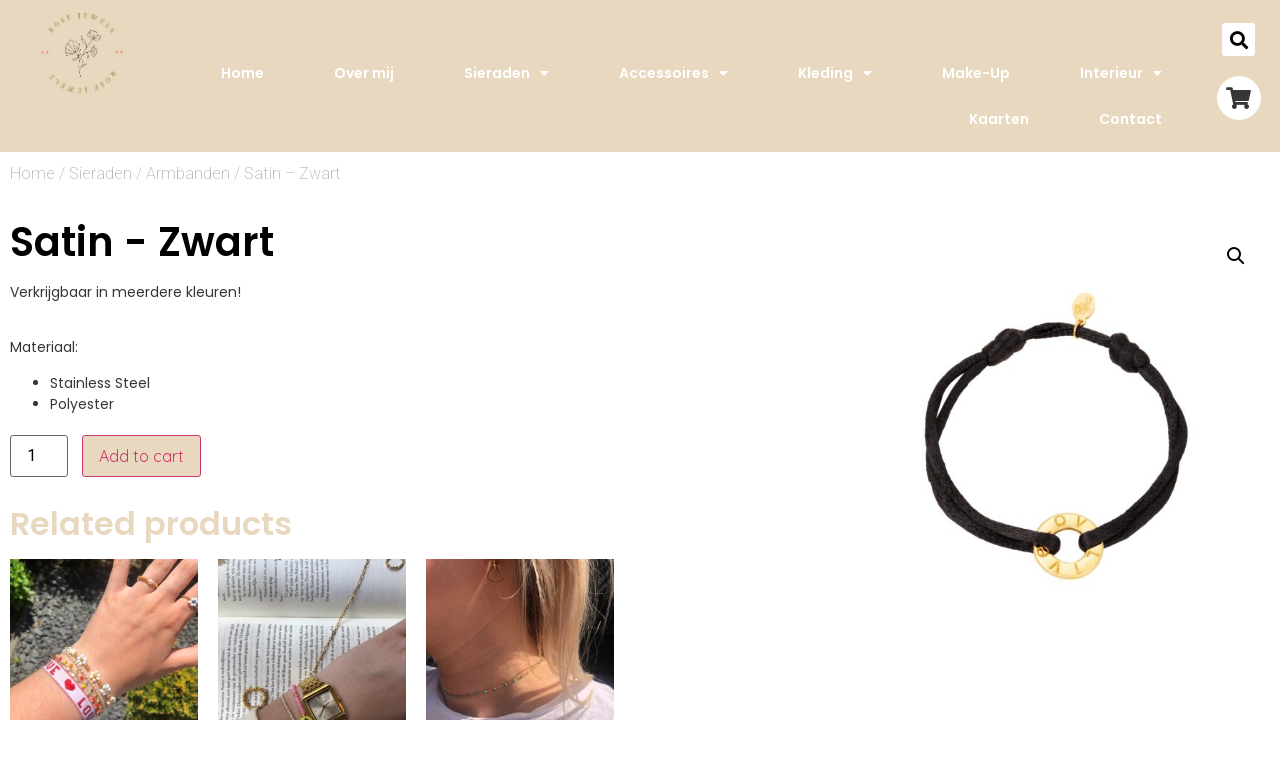

--- FILE ---
content_type: text/html; charset=UTF-8
request_url: https://rosejewelsofficial.nl/product/satin-zwart/
body_size: 15725
content:
<!doctype html>
<html lang="nl-NL">
<head>
<meta charset="UTF-8">
<meta name="viewport" content="width=device-width, initial-scale=1">
<link rel="profile" href="https://gmpg.org/xfn/11">
<title>Satin &#8211; Zwart &#8211; Rose Jewels Official</title>
<meta name='robots' content='max-image-preview:large' />
<style>img:is([sizes="auto" i], [sizes^="auto," i]) { contain-intrinsic-size: 3000px 1500px }</style>
<link rel="alternate" type="application/rss+xml" title="Rose Jewels Official &raquo; feed" href="https://rosejewelsofficial.nl/feed/" />
<link rel="alternate" type="application/rss+xml" title="Rose Jewels Official &raquo; reacties feed" href="https://rosejewelsofficial.nl/comments/feed/" />
<link rel="alternate" type="application/rss+xml" title="Rose Jewels Official &raquo; Satin &#8211; Zwart reacties feed" href="https://rosejewelsofficial.nl/product/satin-zwart/feed/" />
<script>
window._wpemojiSettings = {"baseUrl":"https:\/\/s.w.org\/images\/core\/emoji\/15.0.3\/72x72\/","ext":".png","svgUrl":"https:\/\/s.w.org\/images\/core\/emoji\/15.0.3\/svg\/","svgExt":".svg","source":{"concatemoji":"https:\/\/rosejewelsofficial.nl\/wp-includes\/js\/wp-emoji-release.min.js?ver=6.7.2"}};
/*! This file is auto-generated */
!function(i,n){var o,s,e;function c(e){try{var t={supportTests:e,timestamp:(new Date).valueOf()};sessionStorage.setItem(o,JSON.stringify(t))}catch(e){}}function p(e,t,n){e.clearRect(0,0,e.canvas.width,e.canvas.height),e.fillText(t,0,0);var t=new Uint32Array(e.getImageData(0,0,e.canvas.width,e.canvas.height).data),r=(e.clearRect(0,0,e.canvas.width,e.canvas.height),e.fillText(n,0,0),new Uint32Array(e.getImageData(0,0,e.canvas.width,e.canvas.height).data));return t.every(function(e,t){return e===r[t]})}function u(e,t,n){switch(t){case"flag":return n(e,"\ud83c\udff3\ufe0f\u200d\u26a7\ufe0f","\ud83c\udff3\ufe0f\u200b\u26a7\ufe0f")?!1:!n(e,"\ud83c\uddfa\ud83c\uddf3","\ud83c\uddfa\u200b\ud83c\uddf3")&&!n(e,"\ud83c\udff4\udb40\udc67\udb40\udc62\udb40\udc65\udb40\udc6e\udb40\udc67\udb40\udc7f","\ud83c\udff4\u200b\udb40\udc67\u200b\udb40\udc62\u200b\udb40\udc65\u200b\udb40\udc6e\u200b\udb40\udc67\u200b\udb40\udc7f");case"emoji":return!n(e,"\ud83d\udc26\u200d\u2b1b","\ud83d\udc26\u200b\u2b1b")}return!1}function f(e,t,n){var r="undefined"!=typeof WorkerGlobalScope&&self instanceof WorkerGlobalScope?new OffscreenCanvas(300,150):i.createElement("canvas"),a=r.getContext("2d",{willReadFrequently:!0}),o=(a.textBaseline="top",a.font="600 32px Arial",{});return e.forEach(function(e){o[e]=t(a,e,n)}),o}function t(e){var t=i.createElement("script");t.src=e,t.defer=!0,i.head.appendChild(t)}"undefined"!=typeof Promise&&(o="wpEmojiSettingsSupports",s=["flag","emoji"],n.supports={everything:!0,everythingExceptFlag:!0},e=new Promise(function(e){i.addEventListener("DOMContentLoaded",e,{once:!0})}),new Promise(function(t){var n=function(){try{var e=JSON.parse(sessionStorage.getItem(o));if("object"==typeof e&&"number"==typeof e.timestamp&&(new Date).valueOf()<e.timestamp+604800&&"object"==typeof e.supportTests)return e.supportTests}catch(e){}return null}();if(!n){if("undefined"!=typeof Worker&&"undefined"!=typeof OffscreenCanvas&&"undefined"!=typeof URL&&URL.createObjectURL&&"undefined"!=typeof Blob)try{var e="postMessage("+f.toString()+"("+[JSON.stringify(s),u.toString(),p.toString()].join(",")+"));",r=new Blob([e],{type:"text/javascript"}),a=new Worker(URL.createObjectURL(r),{name:"wpTestEmojiSupports"});return void(a.onmessage=function(e){c(n=e.data),a.terminate(),t(n)})}catch(e){}c(n=f(s,u,p))}t(n)}).then(function(e){for(var t in e)n.supports[t]=e[t],n.supports.everything=n.supports.everything&&n.supports[t],"flag"!==t&&(n.supports.everythingExceptFlag=n.supports.everythingExceptFlag&&n.supports[t]);n.supports.everythingExceptFlag=n.supports.everythingExceptFlag&&!n.supports.flag,n.DOMReady=!1,n.readyCallback=function(){n.DOMReady=!0}}).then(function(){return e}).then(function(){var e;n.supports.everything||(n.readyCallback(),(e=n.source||{}).concatemoji?t(e.concatemoji):e.wpemoji&&e.twemoji&&(t(e.twemoji),t(e.wpemoji)))}))}((window,document),window._wpemojiSettings);
</script>
<style id='wp-emoji-styles-inline-css'>
img.wp-smiley, img.emoji {
display: inline !important;
border: none !important;
box-shadow: none !important;
height: 1em !important;
width: 1em !important;
margin: 0 0.07em !important;
vertical-align: -0.1em !important;
background: none !important;
padding: 0 !important;
}
</style>
<!-- <link rel='stylesheet' id='wp-block-library-css' href='https://rosejewelsofficial.nl/wp-includes/css/dist/block-library/style.min.css?ver=6.7.2' media='all' /> -->
<link rel="stylesheet" type="text/css" href="//rosejewelsofficial.nl/wp-content/cache/wpfc-minified/k24mrvf5/bpv1z.css" media="all"/>
<style id='classic-theme-styles-inline-css'>
/*! This file is auto-generated */
.wp-block-button__link{color:#fff;background-color:#32373c;border-radius:9999px;box-shadow:none;text-decoration:none;padding:calc(.667em + 2px) calc(1.333em + 2px);font-size:1.125em}.wp-block-file__button{background:#32373c;color:#fff;text-decoration:none}
</style>
<style id='global-styles-inline-css'>
:root{--wp--preset--aspect-ratio--square: 1;--wp--preset--aspect-ratio--4-3: 4/3;--wp--preset--aspect-ratio--3-4: 3/4;--wp--preset--aspect-ratio--3-2: 3/2;--wp--preset--aspect-ratio--2-3: 2/3;--wp--preset--aspect-ratio--16-9: 16/9;--wp--preset--aspect-ratio--9-16: 9/16;--wp--preset--color--black: #000000;--wp--preset--color--cyan-bluish-gray: #abb8c3;--wp--preset--color--white: #ffffff;--wp--preset--color--pale-pink: #f78da7;--wp--preset--color--vivid-red: #cf2e2e;--wp--preset--color--luminous-vivid-orange: #ff6900;--wp--preset--color--luminous-vivid-amber: #fcb900;--wp--preset--color--light-green-cyan: #7bdcb5;--wp--preset--color--vivid-green-cyan: #00d084;--wp--preset--color--pale-cyan-blue: #8ed1fc;--wp--preset--color--vivid-cyan-blue: #0693e3;--wp--preset--color--vivid-purple: #9b51e0;--wp--preset--gradient--vivid-cyan-blue-to-vivid-purple: linear-gradient(135deg,rgba(6,147,227,1) 0%,rgb(155,81,224) 100%);--wp--preset--gradient--light-green-cyan-to-vivid-green-cyan: linear-gradient(135deg,rgb(122,220,180) 0%,rgb(0,208,130) 100%);--wp--preset--gradient--luminous-vivid-amber-to-luminous-vivid-orange: linear-gradient(135deg,rgba(252,185,0,1) 0%,rgba(255,105,0,1) 100%);--wp--preset--gradient--luminous-vivid-orange-to-vivid-red: linear-gradient(135deg,rgba(255,105,0,1) 0%,rgb(207,46,46) 100%);--wp--preset--gradient--very-light-gray-to-cyan-bluish-gray: linear-gradient(135deg,rgb(238,238,238) 0%,rgb(169,184,195) 100%);--wp--preset--gradient--cool-to-warm-spectrum: linear-gradient(135deg,rgb(74,234,220) 0%,rgb(151,120,209) 20%,rgb(207,42,186) 40%,rgb(238,44,130) 60%,rgb(251,105,98) 80%,rgb(254,248,76) 100%);--wp--preset--gradient--blush-light-purple: linear-gradient(135deg,rgb(255,206,236) 0%,rgb(152,150,240) 100%);--wp--preset--gradient--blush-bordeaux: linear-gradient(135deg,rgb(254,205,165) 0%,rgb(254,45,45) 50%,rgb(107,0,62) 100%);--wp--preset--gradient--luminous-dusk: linear-gradient(135deg,rgb(255,203,112) 0%,rgb(199,81,192) 50%,rgb(65,88,208) 100%);--wp--preset--gradient--pale-ocean: linear-gradient(135deg,rgb(255,245,203) 0%,rgb(182,227,212) 50%,rgb(51,167,181) 100%);--wp--preset--gradient--electric-grass: linear-gradient(135deg,rgb(202,248,128) 0%,rgb(113,206,126) 100%);--wp--preset--gradient--midnight: linear-gradient(135deg,rgb(2,3,129) 0%,rgb(40,116,252) 100%);--wp--preset--font-size--small: 13px;--wp--preset--font-size--medium: 20px;--wp--preset--font-size--large: 36px;--wp--preset--font-size--x-large: 42px;--wp--preset--spacing--20: 0.44rem;--wp--preset--spacing--30: 0.67rem;--wp--preset--spacing--40: 1rem;--wp--preset--spacing--50: 1.5rem;--wp--preset--spacing--60: 2.25rem;--wp--preset--spacing--70: 3.38rem;--wp--preset--spacing--80: 5.06rem;--wp--preset--shadow--natural: 6px 6px 9px rgba(0, 0, 0, 0.2);--wp--preset--shadow--deep: 12px 12px 50px rgba(0, 0, 0, 0.4);--wp--preset--shadow--sharp: 6px 6px 0px rgba(0, 0, 0, 0.2);--wp--preset--shadow--outlined: 6px 6px 0px -3px rgba(255, 255, 255, 1), 6px 6px rgba(0, 0, 0, 1);--wp--preset--shadow--crisp: 6px 6px 0px rgba(0, 0, 0, 1);}:where(.is-layout-flex){gap: 0.5em;}:where(.is-layout-grid){gap: 0.5em;}body .is-layout-flex{display: flex;}.is-layout-flex{flex-wrap: wrap;align-items: center;}.is-layout-flex > :is(*, div){margin: 0;}body .is-layout-grid{display: grid;}.is-layout-grid > :is(*, div){margin: 0;}:where(.wp-block-columns.is-layout-flex){gap: 2em;}:where(.wp-block-columns.is-layout-grid){gap: 2em;}:where(.wp-block-post-template.is-layout-flex){gap: 1.25em;}:where(.wp-block-post-template.is-layout-grid){gap: 1.25em;}.has-black-color{color: var(--wp--preset--color--black) !important;}.has-cyan-bluish-gray-color{color: var(--wp--preset--color--cyan-bluish-gray) !important;}.has-white-color{color: var(--wp--preset--color--white) !important;}.has-pale-pink-color{color: var(--wp--preset--color--pale-pink) !important;}.has-vivid-red-color{color: var(--wp--preset--color--vivid-red) !important;}.has-luminous-vivid-orange-color{color: var(--wp--preset--color--luminous-vivid-orange) !important;}.has-luminous-vivid-amber-color{color: var(--wp--preset--color--luminous-vivid-amber) !important;}.has-light-green-cyan-color{color: var(--wp--preset--color--light-green-cyan) !important;}.has-vivid-green-cyan-color{color: var(--wp--preset--color--vivid-green-cyan) !important;}.has-pale-cyan-blue-color{color: var(--wp--preset--color--pale-cyan-blue) !important;}.has-vivid-cyan-blue-color{color: var(--wp--preset--color--vivid-cyan-blue) !important;}.has-vivid-purple-color{color: var(--wp--preset--color--vivid-purple) !important;}.has-black-background-color{background-color: var(--wp--preset--color--black) !important;}.has-cyan-bluish-gray-background-color{background-color: var(--wp--preset--color--cyan-bluish-gray) !important;}.has-white-background-color{background-color: var(--wp--preset--color--white) !important;}.has-pale-pink-background-color{background-color: var(--wp--preset--color--pale-pink) !important;}.has-vivid-red-background-color{background-color: var(--wp--preset--color--vivid-red) !important;}.has-luminous-vivid-orange-background-color{background-color: var(--wp--preset--color--luminous-vivid-orange) !important;}.has-luminous-vivid-amber-background-color{background-color: var(--wp--preset--color--luminous-vivid-amber) !important;}.has-light-green-cyan-background-color{background-color: var(--wp--preset--color--light-green-cyan) !important;}.has-vivid-green-cyan-background-color{background-color: var(--wp--preset--color--vivid-green-cyan) !important;}.has-pale-cyan-blue-background-color{background-color: var(--wp--preset--color--pale-cyan-blue) !important;}.has-vivid-cyan-blue-background-color{background-color: var(--wp--preset--color--vivid-cyan-blue) !important;}.has-vivid-purple-background-color{background-color: var(--wp--preset--color--vivid-purple) !important;}.has-black-border-color{border-color: var(--wp--preset--color--black) !important;}.has-cyan-bluish-gray-border-color{border-color: var(--wp--preset--color--cyan-bluish-gray) !important;}.has-white-border-color{border-color: var(--wp--preset--color--white) !important;}.has-pale-pink-border-color{border-color: var(--wp--preset--color--pale-pink) !important;}.has-vivid-red-border-color{border-color: var(--wp--preset--color--vivid-red) !important;}.has-luminous-vivid-orange-border-color{border-color: var(--wp--preset--color--luminous-vivid-orange) !important;}.has-luminous-vivid-amber-border-color{border-color: var(--wp--preset--color--luminous-vivid-amber) !important;}.has-light-green-cyan-border-color{border-color: var(--wp--preset--color--light-green-cyan) !important;}.has-vivid-green-cyan-border-color{border-color: var(--wp--preset--color--vivid-green-cyan) !important;}.has-pale-cyan-blue-border-color{border-color: var(--wp--preset--color--pale-cyan-blue) !important;}.has-vivid-cyan-blue-border-color{border-color: var(--wp--preset--color--vivid-cyan-blue) !important;}.has-vivid-purple-border-color{border-color: var(--wp--preset--color--vivid-purple) !important;}.has-vivid-cyan-blue-to-vivid-purple-gradient-background{background: var(--wp--preset--gradient--vivid-cyan-blue-to-vivid-purple) !important;}.has-light-green-cyan-to-vivid-green-cyan-gradient-background{background: var(--wp--preset--gradient--light-green-cyan-to-vivid-green-cyan) !important;}.has-luminous-vivid-amber-to-luminous-vivid-orange-gradient-background{background: var(--wp--preset--gradient--luminous-vivid-amber-to-luminous-vivid-orange) !important;}.has-luminous-vivid-orange-to-vivid-red-gradient-background{background: var(--wp--preset--gradient--luminous-vivid-orange-to-vivid-red) !important;}.has-very-light-gray-to-cyan-bluish-gray-gradient-background{background: var(--wp--preset--gradient--very-light-gray-to-cyan-bluish-gray) !important;}.has-cool-to-warm-spectrum-gradient-background{background: var(--wp--preset--gradient--cool-to-warm-spectrum) !important;}.has-blush-light-purple-gradient-background{background: var(--wp--preset--gradient--blush-light-purple) !important;}.has-blush-bordeaux-gradient-background{background: var(--wp--preset--gradient--blush-bordeaux) !important;}.has-luminous-dusk-gradient-background{background: var(--wp--preset--gradient--luminous-dusk) !important;}.has-pale-ocean-gradient-background{background: var(--wp--preset--gradient--pale-ocean) !important;}.has-electric-grass-gradient-background{background: var(--wp--preset--gradient--electric-grass) !important;}.has-midnight-gradient-background{background: var(--wp--preset--gradient--midnight) !important;}.has-small-font-size{font-size: var(--wp--preset--font-size--small) !important;}.has-medium-font-size{font-size: var(--wp--preset--font-size--medium) !important;}.has-large-font-size{font-size: var(--wp--preset--font-size--large) !important;}.has-x-large-font-size{font-size: var(--wp--preset--font-size--x-large) !important;}
:where(.wp-block-post-template.is-layout-flex){gap: 1.25em;}:where(.wp-block-post-template.is-layout-grid){gap: 1.25em;}
:where(.wp-block-columns.is-layout-flex){gap: 2em;}:where(.wp-block-columns.is-layout-grid){gap: 2em;}
:root :where(.wp-block-pullquote){font-size: 1.5em;line-height: 1.6;}
</style>
<!-- <link rel='stylesheet' id='photoswipe-css' href='https://rosejewelsofficial.nl/wp-content/plugins/woocommerce/assets/css/photoswipe/photoswipe.min.css?ver=8.4.0' media='all' /> -->
<!-- <link rel='stylesheet' id='photoswipe-default-skin-css' href='https://rosejewelsofficial.nl/wp-content/plugins/woocommerce/assets/css/photoswipe/default-skin/default-skin.min.css?ver=8.4.0' media='all' /> -->
<!-- <link rel='stylesheet' id='woocommerce-layout-css' href='https://rosejewelsofficial.nl/wp-content/plugins/woocommerce/assets/css/woocommerce-layout.css?ver=8.4.0' media='all' /> -->
<link rel="stylesheet" type="text/css" href="//rosejewelsofficial.nl/wp-content/cache/wpfc-minified/kalqclnh/bpv1z.css" media="all"/>
<!-- <link rel='stylesheet' id='woocommerce-smallscreen-css' href='https://rosejewelsofficial.nl/wp-content/plugins/woocommerce/assets/css/woocommerce-smallscreen.css?ver=8.4.0' media='only screen and (max-width: 768px)' /> -->
<link rel="stylesheet" type="text/css" href="//rosejewelsofficial.nl/wp-content/cache/wpfc-minified/14560ajo/bptuo.css" media="only screen and (max-width: 768px)"/>
<!-- <link rel='stylesheet' id='woocommerce-general-css' href='https://rosejewelsofficial.nl/wp-content/plugins/woocommerce/assets/css/woocommerce.css?ver=8.4.0' media='all' /> -->
<link rel="stylesheet" type="text/css" href="//rosejewelsofficial.nl/wp-content/cache/wpfc-minified/zvgxq44/bptuo.css" media="all"/>
<style id='woocommerce-inline-inline-css'>
.woocommerce form .form-row .required { visibility: visible; }
</style>
<!-- <link rel='stylesheet' id='hello-elementor-css' href='https://rosejewelsofficial.nl/wp-content/themes/hello-elementor/style.min.css?ver=2.6.1' media='all' /> -->
<!-- <link rel='stylesheet' id='hello-elementor-theme-style-css' href='https://rosejewelsofficial.nl/wp-content/themes/hello-elementor/theme.min.css?ver=2.6.1' media='all' /> -->
<!-- <link rel='stylesheet' id='elementor-icons-css' href='https://rosejewelsofficial.nl/wp-content/plugins/elementor/assets/lib/eicons/css/elementor-icons.min.css?ver=5.25.0' media='all' /> -->
<!-- <link rel='stylesheet' id='elementor-frontend-css' href='https://rosejewelsofficial.nl/wp-content/plugins/elementor/assets/css/frontend.min.css?ver=3.18.3' media='all' /> -->
<!-- <link rel='stylesheet' id='swiper-css' href='https://rosejewelsofficial.nl/wp-content/plugins/elementor/assets/lib/swiper/css/swiper.min.css?ver=5.3.6' media='all' /> -->
<link rel="stylesheet" type="text/css" href="//rosejewelsofficial.nl/wp-content/cache/wpfc-minified/2paenpbo/bptuo.css" media="all"/>
<link rel='stylesheet' id='elementor-post-56-css' href='https://rosejewelsofficial.nl/wp-content/uploads/elementor/css/post-56.css?ver=1704629775' media='all' />
<!-- <link rel='stylesheet' id='elementor-pro-css' href='https://rosejewelsofficial.nl/wp-content/plugins/elementor-pro/assets/css/frontend.min.css?ver=3.7.7' media='all' /> -->
<!-- <link rel='stylesheet' id='elementor-global-css' href='https://rosejewelsofficial.nl/wp-content/uploads/elementor/css/global.css?ver=1704629775' media='all' /> -->
<link rel="stylesheet" type="text/css" href="//rosejewelsofficial.nl/wp-content/cache/wpfc-minified/mk7jjxfk/bptuo.css" media="all"/>
<link rel='stylesheet' id='elementor-post-165-css' href='https://rosejewelsofficial.nl/wp-content/uploads/elementor/css/post-165.css?ver=1705487551' media='all' />
<link rel='stylesheet' id='elementor-post-161-css' href='https://rosejewelsofficial.nl/wp-content/uploads/elementor/css/post-161.css?ver=1704629775' media='all' />
<link rel='stylesheet' id='elementor-post-384-css' href='https://rosejewelsofficial.nl/wp-content/uploads/elementor/css/post-384.css?ver=1704630612' media='all' />
<link rel='stylesheet' id='google-fonts-1-css' href='https://fonts.googleapis.com/css?family=Poppins%3A100%2C100italic%2C200%2C200italic%2C300%2C300italic%2C400%2C400italic%2C500%2C500italic%2C600%2C600italic%2C700%2C700italic%2C800%2C800italic%2C900%2C900italic%7CRoboto+Slab%3A100%2C100italic%2C200%2C200italic%2C300%2C300italic%2C400%2C400italic%2C500%2C500italic%2C600%2C600italic%2C700%2C700italic%2C800%2C800italic%2C900%2C900italic%7CRoboto%3A100%2C100italic%2C200%2C200italic%2C300%2C300italic%2C400%2C400italic%2C500%2C500italic%2C600%2C600italic%2C700%2C700italic%2C800%2C800italic%2C900%2C900italic%7CMontserrat%3A100%2C100italic%2C200%2C200italic%2C300%2C300italic%2C400%2C400italic%2C500%2C500italic%2C600%2C600italic%2C700%2C700italic%2C800%2C800italic%2C900%2C900italic%7CQuicksand%3A100%2C100italic%2C200%2C200italic%2C300%2C300italic%2C400%2C400italic%2C500%2C500italic%2C600%2C600italic%2C700%2C700italic%2C800%2C800italic%2C900%2C900italic&#038;display=auto&#038;ver=6.7.2' media='all' />
<!-- <link rel='stylesheet' id='elementor-icons-shared-0-css' href='https://rosejewelsofficial.nl/wp-content/plugins/elementor/assets/lib/font-awesome/css/fontawesome.min.css?ver=5.15.3' media='all' /> -->
<!-- <link rel='stylesheet' id='elementor-icons-fa-solid-css' href='https://rosejewelsofficial.nl/wp-content/plugins/elementor/assets/lib/font-awesome/css/solid.min.css?ver=5.15.3' media='all' /> -->
<!-- <link rel='stylesheet' id='elementor-icons-fa-brands-css' href='https://rosejewelsofficial.nl/wp-content/plugins/elementor/assets/lib/font-awesome/css/brands.min.css?ver=5.15.3' media='all' /> -->
<link rel="stylesheet" type="text/css" href="//rosejewelsofficial.nl/wp-content/cache/wpfc-minified/8bkhf8l8/bput6.css" media="all"/>
<link rel="preconnect" href="https://fonts.gstatic.com/" crossorigin><!--n2css--><script src='//rosejewelsofficial.nl/wp-content/cache/wpfc-minified/797mxcme/bptuo.js' type="text/javascript"></script>
<!-- <script src="https://rosejewelsofficial.nl/wp-includes/js/jquery/jquery.min.js?ver=3.7.1" id="jquery-core-js"></script> -->
<!-- <script src="https://rosejewelsofficial.nl/wp-includes/js/jquery/jquery-migrate.min.js?ver=3.4.1" id="jquery-migrate-js"></script> -->
<!-- <script src="https://rosejewelsofficial.nl/wp-content/plugins/woocommerce/assets/js/jquery-blockui/jquery.blockUI.min.js?ver=2.7.0-wc.8.4.0" id="jquery-blockui-js" defer data-wp-strategy="defer"></script> -->
<script id="wc-add-to-cart-js-extra">
var wc_add_to_cart_params = {"ajax_url":"\/wp-admin\/admin-ajax.php","wc_ajax_url":"\/?wc-ajax=%%endpoint%%&elementor_page_id=2548","i18n_view_cart":"View cart","cart_url":"https:\/\/rosejewelsofficial.nl\/winkelwagen\/","is_cart":"","cart_redirect_after_add":"no"};
</script>
<script src='//rosejewelsofficial.nl/wp-content/cache/wpfc-minified/l1i64gmh/bpv1z.js' type="text/javascript"></script>
<!-- <script src="https://rosejewelsofficial.nl/wp-content/plugins/woocommerce/assets/js/frontend/add-to-cart.min.js?ver=8.4.0" id="wc-add-to-cart-js" defer data-wp-strategy="defer"></script> -->
<!-- <script src="https://rosejewelsofficial.nl/wp-content/plugins/woocommerce/assets/js/zoom/jquery.zoom.min.js?ver=1.7.21-wc.8.4.0" id="zoom-js" defer data-wp-strategy="defer"></script> -->
<!-- <script src="https://rosejewelsofficial.nl/wp-content/plugins/woocommerce/assets/js/flexslider/jquery.flexslider.min.js?ver=2.7.2-wc.8.4.0" id="flexslider-js" defer data-wp-strategy="defer"></script> -->
<!-- <script src="https://rosejewelsofficial.nl/wp-content/plugins/woocommerce/assets/js/photoswipe/photoswipe.min.js?ver=4.1.1-wc.8.4.0" id="photoswipe-js" defer data-wp-strategy="defer"></script> -->
<!-- <script src="https://rosejewelsofficial.nl/wp-content/plugins/woocommerce/assets/js/photoswipe/photoswipe-ui-default.min.js?ver=4.1.1-wc.8.4.0" id="photoswipe-ui-default-js" defer data-wp-strategy="defer"></script> -->
<script id="wc-single-product-js-extra">
var wc_single_product_params = {"i18n_required_rating_text":"Please select a rating","review_rating_required":"yes","flexslider":{"rtl":false,"animation":"slide","smoothHeight":true,"directionNav":false,"controlNav":"thumbnails","slideshow":false,"animationSpeed":500,"animationLoop":false,"allowOneSlide":false},"zoom_enabled":"1","zoom_options":[],"photoswipe_enabled":"1","photoswipe_options":{"shareEl":false,"closeOnScroll":false,"history":false,"hideAnimationDuration":0,"showAnimationDuration":0},"flexslider_enabled":"1"};
</script>
<script src='//rosejewelsofficial.nl/wp-content/cache/wpfc-minified/kmb0en68/bpv1z.js' type="text/javascript"></script>
<!-- <script src="https://rosejewelsofficial.nl/wp-content/plugins/woocommerce/assets/js/frontend/single-product.min.js?ver=8.4.0" id="wc-single-product-js" defer data-wp-strategy="defer"></script> -->
<!-- <script src="https://rosejewelsofficial.nl/wp-content/plugins/woocommerce/assets/js/js-cookie/js.cookie.min.js?ver=2.1.4-wc.8.4.0" id="js-cookie-js" defer data-wp-strategy="defer"></script> -->
<script id="woocommerce-js-extra">
var woocommerce_params = {"ajax_url":"\/wp-admin\/admin-ajax.php","wc_ajax_url":"\/?wc-ajax=%%endpoint%%&elementor_page_id=2548"};
</script>
<script src='//rosejewelsofficial.nl/wp-content/cache/wpfc-minified/6l6qxsqv/bptuo.js' type="text/javascript"></script>
<!-- <script src="https://rosejewelsofficial.nl/wp-content/plugins/woocommerce/assets/js/frontend/woocommerce.min.js?ver=8.4.0" id="woocommerce-js" defer data-wp-strategy="defer"></script> -->
<link rel="https://api.w.org/" href="https://rosejewelsofficial.nl/wp-json/" /><link rel="alternate" title="JSON" type="application/json" href="https://rosejewelsofficial.nl/wp-json/wp/v2/product/2548" /><link rel="EditURI" type="application/rsd+xml" title="RSD" href="https://rosejewelsofficial.nl/xmlrpc.php?rsd" />
<meta name="generator" content="WordPress 6.7.2" />
<meta name="generator" content="WooCommerce 8.4.0" />
<link rel="canonical" href="https://rosejewelsofficial.nl/product/satin-zwart/" />
<link rel='shortlink' href='https://rosejewelsofficial.nl/?p=2548' />
<link rel="alternate" title="oEmbed (JSON)" type="application/json+oembed" href="https://rosejewelsofficial.nl/wp-json/oembed/1.0/embed?url=https%3A%2F%2Frosejewelsofficial.nl%2Fproduct%2Fsatin-zwart%2F" />
<link rel="alternate" title="oEmbed (XML)" type="text/xml+oembed" href="https://rosejewelsofficial.nl/wp-json/oembed/1.0/embed?url=https%3A%2F%2Frosejewelsofficial.nl%2Fproduct%2Fsatin-zwart%2F&#038;format=xml" />
<noscript><style>.woocommerce-product-gallery{ opacity: 1 !important; }</style></noscript>
<meta name="generator" content="Elementor 3.18.3; features: e_dom_optimization, e_optimized_assets_loading, additional_custom_breakpoints, block_editor_assets_optimize, e_image_loading_optimization; settings: css_print_method-external, google_font-enabled, font_display-auto">
<link rel="icon" href="https://rosejewelsofficial.nl/wp-content/uploads/2021/07/IMG-8600-100x100.jpg" sizes="32x32" />
<link rel="icon" href="https://rosejewelsofficial.nl/wp-content/uploads/2021/07/IMG-8600-300x300.jpg" sizes="192x192" />
<link rel="apple-touch-icon" href="https://rosejewelsofficial.nl/wp-content/uploads/2021/07/IMG-8600-300x300.jpg" />
<meta name="msapplication-TileImage" content="https://rosejewelsofficial.nl/wp-content/uploads/2021/07/IMG-8600-300x300.jpg" />
</head>
<body class="product-template-default single single-product postid-2548 theme-hello-elementor woocommerce woocommerce-page woocommerce-no-js elementor-default elementor-template-full-width elementor-kit-56 elementor-page-384">
<a class="skip-link screen-reader-text" href="#content">
Ga naar de inhoud</a>
<div data-elementor-type="header" data-elementor-id="165" class="elementor elementor-165 elementor-location-header">
<section class="elementor-section elementor-top-section elementor-element elementor-element-e9859a2 elementor-hidden-desktop elementor-hidden-tablet elementor-section-boxed elementor-section-height-default elementor-section-height-default" data-id="e9859a2" data-element_type="section" data-settings="{&quot;background_background&quot;:&quot;classic&quot;}">
<div class="elementor-container elementor-column-gap-default">
<div class="elementor-column elementor-col-25 elementor-top-column elementor-element elementor-element-8707052" data-id="8707052" data-element_type="column">
<div class="elementor-widget-wrap elementor-element-populated">
<div class="elementor-element elementor-element-1b15cff elementor-widget elementor-widget-image" data-id="1b15cff" data-element_type="widget" data-widget_type="image.default">
<div class="elementor-widget-container">
<a href="https://rosejewelsofficial.nl/home/">
<img width="602" height="359" src="https://rosejewelsofficial.nl/wp-content/uploads/2021/07/IMG-8600.jpg" class="attachment-large size-large wp-image-167" alt="" srcset="https://rosejewelsofficial.nl/wp-content/uploads/2021/07/IMG-8600.jpg 602w, https://rosejewelsofficial.nl/wp-content/uploads/2021/07/IMG-8600-300x179.jpg 300w, https://rosejewelsofficial.nl/wp-content/uploads/2021/07/IMG-8600-600x358.jpg 600w" sizes="(max-width: 602px) 100vw, 602px" />								</a>
</div>
</div>
</div>
</div>
<div class="elementor-column elementor-col-25 elementor-top-column elementor-element elementor-element-489ba24" data-id="489ba24" data-element_type="column">
<div class="elementor-widget-wrap elementor-element-populated">
<div class="elementor-element elementor-element-6187683 elementor-nav-menu__align-left elementor-nav-menu--dropdown-tablet elementor-nav-menu__text-align-aside elementor-nav-menu--toggle elementor-nav-menu--burger elementor-widget elementor-widget-nav-menu" data-id="6187683" data-element_type="widget" data-settings="{&quot;layout&quot;:&quot;horizontal&quot;,&quot;submenu_icon&quot;:{&quot;value&quot;:&quot;&lt;i class=\&quot;fas fa-caret-down\&quot;&gt;&lt;\/i&gt;&quot;,&quot;library&quot;:&quot;fa-solid&quot;},&quot;toggle&quot;:&quot;burger&quot;}" data-widget_type="nav-menu.default">
<div class="elementor-widget-container">
<nav migration_allowed="1" migrated="0" role="navigation" class="elementor-nav-menu--main elementor-nav-menu__container elementor-nav-menu--layout-horizontal e--pointer-framed e--animation-fade">
<ul id="menu-1-6187683" class="elementor-nav-menu"><li class="menu-item menu-item-type-post_type menu-item-object-page menu-item-home menu-item-324"><a href="https://rosejewelsofficial.nl/" class="elementor-item">Home</a></li>
<li class="menu-item menu-item-type-post_type menu-item-object-page menu-item-343"><a href="https://rosejewelsofficial.nl/over-mij/" class="elementor-item">Over mij</a></li>
<li class="menu-item menu-item-type-post_type menu-item-object-page menu-item-has-children menu-item-315"><a href="https://rosejewelsofficial.nl/sieraden/" class="elementor-item">Sieraden</a>
<ul class="sub-menu elementor-nav-menu--dropdown">
<li class="menu-item menu-item-type-post_type menu-item-object-page menu-item-317"><a href="https://rosejewelsofficial.nl/ringen/" class="elementor-sub-item">Ringen</a></li>
<li class="menu-item menu-item-type-post_type menu-item-object-page menu-item-318"><a href="https://rosejewelsofficial.nl/oorbellen/" class="elementor-sub-item">Oorbellen</a></li>
<li class="menu-item menu-item-type-post_type menu-item-object-page menu-item-319"><a href="https://rosejewelsofficial.nl/kettingen/" class="elementor-sub-item">Kettingen</a></li>
<li class="menu-item menu-item-type-post_type menu-item-object-page menu-item-320"><a href="https://rosejewelsofficial.nl/enkelbanden/" class="elementor-sub-item">Enkelbanden</a></li>
<li class="menu-item menu-item-type-post_type menu-item-object-page menu-item-321"><a href="https://rosejewelsofficial.nl/armbanden/" class="elementor-sub-item">Armbanden</a></li>
<li class="menu-item menu-item-type-post_type menu-item-object-page menu-item-505"><a href="https://rosejewelsofficial.nl/armbanden-copy/" class="elementor-sub-item">Bedels</a></li>
</ul>
</li>
<li class="menu-item menu-item-type-custom menu-item-object-custom menu-item-has-children menu-item-855"><a href="#" class="elementor-item elementor-item-anchor">Accessoires</a>
<ul class="sub-menu elementor-nav-menu--dropdown">
<li class="menu-item menu-item-type-post_type menu-item-object-page menu-item-316"><a href="https://rosejewelsofficial.nl/tassen/" class="elementor-sub-item">Tassen</a></li>
<li class="menu-item menu-item-type-post_type menu-item-object-page menu-item-854"><a href="https://rosejewelsofficial.nl/hairclips/" class="elementor-sub-item">Haarclips</a></li>
<li class="menu-item menu-item-type-post_type menu-item-object-page menu-item-1475"><a href="https://rosejewelsofficial.nl/armbanden-copy-copy-copy/" class="elementor-sub-item">Portemonnees</a></li>
<li class="menu-item menu-item-type-post_type menu-item-object-page menu-item-3382"><a href="https://rosejewelsofficial.nl/riemen-copy/" class="elementor-sub-item">Zonnebrillen</a></li>
</ul>
</li>
<li class="menu-item menu-item-type-custom menu-item-object-custom menu-item-has-children menu-item-1185"><a href="#" class="elementor-item elementor-item-anchor">Kleding</a>
<ul class="sub-menu elementor-nav-menu--dropdown">
<li class="menu-item menu-item-type-post_type menu-item-object-page menu-item-1184"><a href="https://rosejewelsofficial.nl/tassen-copy/" class="elementor-sub-item">Jurken</a></li>
<li class="menu-item menu-item-type-post_type menu-item-object-page menu-item-1183"><a href="https://rosejewelsofficial.nl/truien-vesten/" class="elementor-sub-item">Truien/vesten</a></li>
<li class="menu-item menu-item-type-post_type menu-item-object-page menu-item-1182"><a href="https://rosejewelsofficial.nl/broeken/" class="elementor-sub-item">Broeken</a></li>
<li class="menu-item menu-item-type-post_type menu-item-object-page menu-item-1181"><a href="https://rosejewelsofficial.nl/riemen/" class="elementor-sub-item">Riemen</a></li>
<li class="menu-item menu-item-type-post_type menu-item-object-page menu-item-2961"><a href="https://rosejewelsofficial.nl/bikini/" class="elementor-sub-item">Bikini’s</a></li>
</ul>
</li>
<li class="menu-item menu-item-type-post_type menu-item-object-page menu-item-1469"><a href="https://rosejewelsofficial.nl/armbanden-copy-copy/" class="elementor-item">Make-Up</a></li>
<li class="menu-item menu-item-type-taxonomy menu-item-object-product_cat menu-item-has-children menu-item-7149"><a href="https://rosejewelsofficial.nl/product-categorie/interieur/" class="elementor-item">Interieur</a>
<ul class="sub-menu elementor-nav-menu--dropdown">
<li class="menu-item menu-item-type-taxonomy menu-item-object-product_cat menu-item-7150"><a href="https://rosejewelsofficial.nl/product-categorie/interieur/dekens/" class="elementor-sub-item">Dekens</a></li>
<li class="menu-item menu-item-type-taxonomy menu-item-object-product_cat menu-item-7151"><a href="https://rosejewelsofficial.nl/product-categorie/interieur/kaarsen/" class="elementor-sub-item">Kaarsen</a></li>
<li class="menu-item menu-item-type-taxonomy menu-item-object-product_cat menu-item-7152"><a href="https://rosejewelsofficial.nl/product-categorie/interieur/kussens-slopen/" class="elementor-sub-item">Kussens/slopen</a></li>
</ul>
</li>
<li class="menu-item menu-item-type-post_type menu-item-object-page menu-item-1180"><a href="https://rosejewelsofficial.nl/kaarten/" class="elementor-item">Kaarten</a></li>
<li class="menu-item menu-item-type-post_type menu-item-object-page menu-item-361"><a href="https://rosejewelsofficial.nl/contact/" class="elementor-item">Contact</a></li>
</ul>			</nav>
<div class="elementor-menu-toggle" role="button" tabindex="0" aria-label="Menu toggle" aria-expanded="false">
<i aria-hidden="true" role="presentation" class="elementor-menu-toggle__icon--open eicon-menu-bar"></i><i aria-hidden="true" role="presentation" class="elementor-menu-toggle__icon--close eicon-close"></i>			<span class="elementor-screen-only">Menu</span>
</div>
<nav class="elementor-nav-menu--dropdown elementor-nav-menu__container" role="navigation" aria-hidden="true">
<ul id="menu-2-6187683" class="elementor-nav-menu"><li class="menu-item menu-item-type-post_type menu-item-object-page menu-item-home menu-item-324"><a href="https://rosejewelsofficial.nl/" class="elementor-item" tabindex="-1">Home</a></li>
<li class="menu-item menu-item-type-post_type menu-item-object-page menu-item-343"><a href="https://rosejewelsofficial.nl/over-mij/" class="elementor-item" tabindex="-1">Over mij</a></li>
<li class="menu-item menu-item-type-post_type menu-item-object-page menu-item-has-children menu-item-315"><a href="https://rosejewelsofficial.nl/sieraden/" class="elementor-item" tabindex="-1">Sieraden</a>
<ul class="sub-menu elementor-nav-menu--dropdown">
<li class="menu-item menu-item-type-post_type menu-item-object-page menu-item-317"><a href="https://rosejewelsofficial.nl/ringen/" class="elementor-sub-item" tabindex="-1">Ringen</a></li>
<li class="menu-item menu-item-type-post_type menu-item-object-page menu-item-318"><a href="https://rosejewelsofficial.nl/oorbellen/" class="elementor-sub-item" tabindex="-1">Oorbellen</a></li>
<li class="menu-item menu-item-type-post_type menu-item-object-page menu-item-319"><a href="https://rosejewelsofficial.nl/kettingen/" class="elementor-sub-item" tabindex="-1">Kettingen</a></li>
<li class="menu-item menu-item-type-post_type menu-item-object-page menu-item-320"><a href="https://rosejewelsofficial.nl/enkelbanden/" class="elementor-sub-item" tabindex="-1">Enkelbanden</a></li>
<li class="menu-item menu-item-type-post_type menu-item-object-page menu-item-321"><a href="https://rosejewelsofficial.nl/armbanden/" class="elementor-sub-item" tabindex="-1">Armbanden</a></li>
<li class="menu-item menu-item-type-post_type menu-item-object-page menu-item-505"><a href="https://rosejewelsofficial.nl/armbanden-copy/" class="elementor-sub-item" tabindex="-1">Bedels</a></li>
</ul>
</li>
<li class="menu-item menu-item-type-custom menu-item-object-custom menu-item-has-children menu-item-855"><a href="#" class="elementor-item elementor-item-anchor" tabindex="-1">Accessoires</a>
<ul class="sub-menu elementor-nav-menu--dropdown">
<li class="menu-item menu-item-type-post_type menu-item-object-page menu-item-316"><a href="https://rosejewelsofficial.nl/tassen/" class="elementor-sub-item" tabindex="-1">Tassen</a></li>
<li class="menu-item menu-item-type-post_type menu-item-object-page menu-item-854"><a href="https://rosejewelsofficial.nl/hairclips/" class="elementor-sub-item" tabindex="-1">Haarclips</a></li>
<li class="menu-item menu-item-type-post_type menu-item-object-page menu-item-1475"><a href="https://rosejewelsofficial.nl/armbanden-copy-copy-copy/" class="elementor-sub-item" tabindex="-1">Portemonnees</a></li>
<li class="menu-item menu-item-type-post_type menu-item-object-page menu-item-3382"><a href="https://rosejewelsofficial.nl/riemen-copy/" class="elementor-sub-item" tabindex="-1">Zonnebrillen</a></li>
</ul>
</li>
<li class="menu-item menu-item-type-custom menu-item-object-custom menu-item-has-children menu-item-1185"><a href="#" class="elementor-item elementor-item-anchor" tabindex="-1">Kleding</a>
<ul class="sub-menu elementor-nav-menu--dropdown">
<li class="menu-item menu-item-type-post_type menu-item-object-page menu-item-1184"><a href="https://rosejewelsofficial.nl/tassen-copy/" class="elementor-sub-item" tabindex="-1">Jurken</a></li>
<li class="menu-item menu-item-type-post_type menu-item-object-page menu-item-1183"><a href="https://rosejewelsofficial.nl/truien-vesten/" class="elementor-sub-item" tabindex="-1">Truien/vesten</a></li>
<li class="menu-item menu-item-type-post_type menu-item-object-page menu-item-1182"><a href="https://rosejewelsofficial.nl/broeken/" class="elementor-sub-item" tabindex="-1">Broeken</a></li>
<li class="menu-item menu-item-type-post_type menu-item-object-page menu-item-1181"><a href="https://rosejewelsofficial.nl/riemen/" class="elementor-sub-item" tabindex="-1">Riemen</a></li>
<li class="menu-item menu-item-type-post_type menu-item-object-page menu-item-2961"><a href="https://rosejewelsofficial.nl/bikini/" class="elementor-sub-item" tabindex="-1">Bikini’s</a></li>
</ul>
</li>
<li class="menu-item menu-item-type-post_type menu-item-object-page menu-item-1469"><a href="https://rosejewelsofficial.nl/armbanden-copy-copy/" class="elementor-item" tabindex="-1">Make-Up</a></li>
<li class="menu-item menu-item-type-taxonomy menu-item-object-product_cat menu-item-has-children menu-item-7149"><a href="https://rosejewelsofficial.nl/product-categorie/interieur/" class="elementor-item" tabindex="-1">Interieur</a>
<ul class="sub-menu elementor-nav-menu--dropdown">
<li class="menu-item menu-item-type-taxonomy menu-item-object-product_cat menu-item-7150"><a href="https://rosejewelsofficial.nl/product-categorie/interieur/dekens/" class="elementor-sub-item" tabindex="-1">Dekens</a></li>
<li class="menu-item menu-item-type-taxonomy menu-item-object-product_cat menu-item-7151"><a href="https://rosejewelsofficial.nl/product-categorie/interieur/kaarsen/" class="elementor-sub-item" tabindex="-1">Kaarsen</a></li>
<li class="menu-item menu-item-type-taxonomy menu-item-object-product_cat menu-item-7152"><a href="https://rosejewelsofficial.nl/product-categorie/interieur/kussens-slopen/" class="elementor-sub-item" tabindex="-1">Kussens/slopen</a></li>
</ul>
</li>
<li class="menu-item menu-item-type-post_type menu-item-object-page menu-item-1180"><a href="https://rosejewelsofficial.nl/kaarten/" class="elementor-item" tabindex="-1">Kaarten</a></li>
<li class="menu-item menu-item-type-post_type menu-item-object-page menu-item-361"><a href="https://rosejewelsofficial.nl/contact/" class="elementor-item" tabindex="-1">Contact</a></li>
</ul>			</nav>
</div>
</div>
</div>
</div>
<div class="elementor-column elementor-col-25 elementor-top-column elementor-element elementor-element-81003c9" data-id="81003c9" data-element_type="column">
<div class="elementor-widget-wrap elementor-element-populated">
<div class="elementor-element elementor-element-3f91543 elementor-search-form--skin-full_screen elementor-widget elementor-widget-search-form" data-id="3f91543" data-element_type="widget" data-settings="{&quot;skin&quot;:&quot;full_screen&quot;}" data-widget_type="search-form.default">
<div class="elementor-widget-container">
<form class="elementor-search-form" role="search" action="https://rosejewelsofficial.nl" method="get">
<div class="elementor-search-form__toggle">
<i aria-hidden="true" class="fas fa-search"></i>				<span class="elementor-screen-only">Zoeken</span>
</div>
<div class="elementor-search-form__container">
<input placeholder="Search..." class="elementor-search-form__input" type="search" name="s" title="Zoeken" value="">
<div class="dialog-lightbox-close-button dialog-close-button">
<i aria-hidden="true" class="eicon-close"></i>					<span class="elementor-screen-only">Sluiten</span>
</div>
</div>
</form>
</div>
</div>
</div>
</div>
<div class="elementor-column elementor-col-25 elementor-top-column elementor-element elementor-element-73f9f3f" data-id="73f9f3f" data-element_type="column">
<div class="elementor-widget-wrap elementor-element-populated">
<div class="elementor-element elementor-element-2e54484 elementor-view-stacked elementor-shape-circle elementor-widget elementor-widget-icon" data-id="2e54484" data-element_type="widget" data-widget_type="icon.default">
<div class="elementor-widget-container">
<div class="elementor-icon-wrapper">
<a class="elementor-icon" href="https://rosejewelsofficial.nl/winkelwagen/">
<i aria-hidden="true" class="fas fa-shopping-cart"></i>			</a>
</div>
</div>
</div>
</div>
</div>
</div>
</section>
<section class="elementor-section elementor-top-section elementor-element elementor-element-1d78728 elementor-hidden-desktop elementor-hidden-mobile elementor-section-boxed elementor-section-height-default elementor-section-height-default" data-id="1d78728" data-element_type="section" data-settings="{&quot;background_background&quot;:&quot;classic&quot;}">
<div class="elementor-container elementor-column-gap-default">
<div class="elementor-column elementor-col-50 elementor-top-column elementor-element elementor-element-408356c" data-id="408356c" data-element_type="column">
<div class="elementor-widget-wrap elementor-element-populated">
<div class="elementor-element elementor-element-c4bef27 elementor-widget elementor-widget-image" data-id="c4bef27" data-element_type="widget" data-widget_type="image.default">
<div class="elementor-widget-container">
<a href="https://rosejewelsofficial.nl/home/">
<img width="602" height="359" src="https://rosejewelsofficial.nl/wp-content/uploads/2021/07/IMG-8600.jpg" class="attachment-large size-large wp-image-167" alt="" srcset="https://rosejewelsofficial.nl/wp-content/uploads/2021/07/IMG-8600.jpg 602w, https://rosejewelsofficial.nl/wp-content/uploads/2021/07/IMG-8600-300x179.jpg 300w, https://rosejewelsofficial.nl/wp-content/uploads/2021/07/IMG-8600-600x358.jpg 600w" sizes="(max-width: 602px) 100vw, 602px" />								</a>
</div>
</div>
</div>
</div>
<div class="elementor-column elementor-col-50 elementor-top-column elementor-element elementor-element-6038b87" data-id="6038b87" data-element_type="column">
<div class="elementor-widget-wrap elementor-element-populated">
<div class="elementor-element elementor-element-7e1934b elementor-nav-menu__align-right elementor-nav-menu--dropdown-mobile elementor-nav-menu__text-align-aside elementor-nav-menu--toggle elementor-nav-menu--burger elementor-widget elementor-widget-nav-menu" data-id="7e1934b" data-element_type="widget" data-settings="{&quot;layout&quot;:&quot;horizontal&quot;,&quot;submenu_icon&quot;:{&quot;value&quot;:&quot;&lt;i class=\&quot;fas fa-caret-down\&quot;&gt;&lt;\/i&gt;&quot;,&quot;library&quot;:&quot;fa-solid&quot;},&quot;toggle&quot;:&quot;burger&quot;}" data-widget_type="nav-menu.default">
<div class="elementor-widget-container">
<nav migration_allowed="1" migrated="0" role="navigation" class="elementor-nav-menu--main elementor-nav-menu__container elementor-nav-menu--layout-horizontal e--pointer-framed e--animation-fade">
<ul id="menu-1-7e1934b" class="elementor-nav-menu"><li class="menu-item menu-item-type-post_type menu-item-object-page menu-item-home menu-item-324"><a href="https://rosejewelsofficial.nl/" class="elementor-item">Home</a></li>
<li class="menu-item menu-item-type-post_type menu-item-object-page menu-item-343"><a href="https://rosejewelsofficial.nl/over-mij/" class="elementor-item">Over mij</a></li>
<li class="menu-item menu-item-type-post_type menu-item-object-page menu-item-has-children menu-item-315"><a href="https://rosejewelsofficial.nl/sieraden/" class="elementor-item">Sieraden</a>
<ul class="sub-menu elementor-nav-menu--dropdown">
<li class="menu-item menu-item-type-post_type menu-item-object-page menu-item-317"><a href="https://rosejewelsofficial.nl/ringen/" class="elementor-sub-item">Ringen</a></li>
<li class="menu-item menu-item-type-post_type menu-item-object-page menu-item-318"><a href="https://rosejewelsofficial.nl/oorbellen/" class="elementor-sub-item">Oorbellen</a></li>
<li class="menu-item menu-item-type-post_type menu-item-object-page menu-item-319"><a href="https://rosejewelsofficial.nl/kettingen/" class="elementor-sub-item">Kettingen</a></li>
<li class="menu-item menu-item-type-post_type menu-item-object-page menu-item-320"><a href="https://rosejewelsofficial.nl/enkelbanden/" class="elementor-sub-item">Enkelbanden</a></li>
<li class="menu-item menu-item-type-post_type menu-item-object-page menu-item-321"><a href="https://rosejewelsofficial.nl/armbanden/" class="elementor-sub-item">Armbanden</a></li>
<li class="menu-item menu-item-type-post_type menu-item-object-page menu-item-505"><a href="https://rosejewelsofficial.nl/armbanden-copy/" class="elementor-sub-item">Bedels</a></li>
</ul>
</li>
<li class="menu-item menu-item-type-custom menu-item-object-custom menu-item-has-children menu-item-855"><a href="#" class="elementor-item elementor-item-anchor">Accessoires</a>
<ul class="sub-menu elementor-nav-menu--dropdown">
<li class="menu-item menu-item-type-post_type menu-item-object-page menu-item-316"><a href="https://rosejewelsofficial.nl/tassen/" class="elementor-sub-item">Tassen</a></li>
<li class="menu-item menu-item-type-post_type menu-item-object-page menu-item-854"><a href="https://rosejewelsofficial.nl/hairclips/" class="elementor-sub-item">Haarclips</a></li>
<li class="menu-item menu-item-type-post_type menu-item-object-page menu-item-1475"><a href="https://rosejewelsofficial.nl/armbanden-copy-copy-copy/" class="elementor-sub-item">Portemonnees</a></li>
<li class="menu-item menu-item-type-post_type menu-item-object-page menu-item-3382"><a href="https://rosejewelsofficial.nl/riemen-copy/" class="elementor-sub-item">Zonnebrillen</a></li>
</ul>
</li>
<li class="menu-item menu-item-type-custom menu-item-object-custom menu-item-has-children menu-item-1185"><a href="#" class="elementor-item elementor-item-anchor">Kleding</a>
<ul class="sub-menu elementor-nav-menu--dropdown">
<li class="menu-item menu-item-type-post_type menu-item-object-page menu-item-1184"><a href="https://rosejewelsofficial.nl/tassen-copy/" class="elementor-sub-item">Jurken</a></li>
<li class="menu-item menu-item-type-post_type menu-item-object-page menu-item-1183"><a href="https://rosejewelsofficial.nl/truien-vesten/" class="elementor-sub-item">Truien/vesten</a></li>
<li class="menu-item menu-item-type-post_type menu-item-object-page menu-item-1182"><a href="https://rosejewelsofficial.nl/broeken/" class="elementor-sub-item">Broeken</a></li>
<li class="menu-item menu-item-type-post_type menu-item-object-page menu-item-1181"><a href="https://rosejewelsofficial.nl/riemen/" class="elementor-sub-item">Riemen</a></li>
<li class="menu-item menu-item-type-post_type menu-item-object-page menu-item-2961"><a href="https://rosejewelsofficial.nl/bikini/" class="elementor-sub-item">Bikini’s</a></li>
</ul>
</li>
<li class="menu-item menu-item-type-post_type menu-item-object-page menu-item-1469"><a href="https://rosejewelsofficial.nl/armbanden-copy-copy/" class="elementor-item">Make-Up</a></li>
<li class="menu-item menu-item-type-taxonomy menu-item-object-product_cat menu-item-has-children menu-item-7149"><a href="https://rosejewelsofficial.nl/product-categorie/interieur/" class="elementor-item">Interieur</a>
<ul class="sub-menu elementor-nav-menu--dropdown">
<li class="menu-item menu-item-type-taxonomy menu-item-object-product_cat menu-item-7150"><a href="https://rosejewelsofficial.nl/product-categorie/interieur/dekens/" class="elementor-sub-item">Dekens</a></li>
<li class="menu-item menu-item-type-taxonomy menu-item-object-product_cat menu-item-7151"><a href="https://rosejewelsofficial.nl/product-categorie/interieur/kaarsen/" class="elementor-sub-item">Kaarsen</a></li>
<li class="menu-item menu-item-type-taxonomy menu-item-object-product_cat menu-item-7152"><a href="https://rosejewelsofficial.nl/product-categorie/interieur/kussens-slopen/" class="elementor-sub-item">Kussens/slopen</a></li>
</ul>
</li>
<li class="menu-item menu-item-type-post_type menu-item-object-page menu-item-1180"><a href="https://rosejewelsofficial.nl/kaarten/" class="elementor-item">Kaarten</a></li>
<li class="menu-item menu-item-type-post_type menu-item-object-page menu-item-361"><a href="https://rosejewelsofficial.nl/contact/" class="elementor-item">Contact</a></li>
</ul>			</nav>
<div class="elementor-menu-toggle" role="button" tabindex="0" aria-label="Menu toggle" aria-expanded="false">
<i aria-hidden="true" role="presentation" class="elementor-menu-toggle__icon--open eicon-menu-bar"></i><i aria-hidden="true" role="presentation" class="elementor-menu-toggle__icon--close eicon-close"></i>			<span class="elementor-screen-only">Menu</span>
</div>
<nav class="elementor-nav-menu--dropdown elementor-nav-menu__container" role="navigation" aria-hidden="true">
<ul id="menu-2-7e1934b" class="elementor-nav-menu"><li class="menu-item menu-item-type-post_type menu-item-object-page menu-item-home menu-item-324"><a href="https://rosejewelsofficial.nl/" class="elementor-item" tabindex="-1">Home</a></li>
<li class="menu-item menu-item-type-post_type menu-item-object-page menu-item-343"><a href="https://rosejewelsofficial.nl/over-mij/" class="elementor-item" tabindex="-1">Over mij</a></li>
<li class="menu-item menu-item-type-post_type menu-item-object-page menu-item-has-children menu-item-315"><a href="https://rosejewelsofficial.nl/sieraden/" class="elementor-item" tabindex="-1">Sieraden</a>
<ul class="sub-menu elementor-nav-menu--dropdown">
<li class="menu-item menu-item-type-post_type menu-item-object-page menu-item-317"><a href="https://rosejewelsofficial.nl/ringen/" class="elementor-sub-item" tabindex="-1">Ringen</a></li>
<li class="menu-item menu-item-type-post_type menu-item-object-page menu-item-318"><a href="https://rosejewelsofficial.nl/oorbellen/" class="elementor-sub-item" tabindex="-1">Oorbellen</a></li>
<li class="menu-item menu-item-type-post_type menu-item-object-page menu-item-319"><a href="https://rosejewelsofficial.nl/kettingen/" class="elementor-sub-item" tabindex="-1">Kettingen</a></li>
<li class="menu-item menu-item-type-post_type menu-item-object-page menu-item-320"><a href="https://rosejewelsofficial.nl/enkelbanden/" class="elementor-sub-item" tabindex="-1">Enkelbanden</a></li>
<li class="menu-item menu-item-type-post_type menu-item-object-page menu-item-321"><a href="https://rosejewelsofficial.nl/armbanden/" class="elementor-sub-item" tabindex="-1">Armbanden</a></li>
<li class="menu-item menu-item-type-post_type menu-item-object-page menu-item-505"><a href="https://rosejewelsofficial.nl/armbanden-copy/" class="elementor-sub-item" tabindex="-1">Bedels</a></li>
</ul>
</li>
<li class="menu-item menu-item-type-custom menu-item-object-custom menu-item-has-children menu-item-855"><a href="#" class="elementor-item elementor-item-anchor" tabindex="-1">Accessoires</a>
<ul class="sub-menu elementor-nav-menu--dropdown">
<li class="menu-item menu-item-type-post_type menu-item-object-page menu-item-316"><a href="https://rosejewelsofficial.nl/tassen/" class="elementor-sub-item" tabindex="-1">Tassen</a></li>
<li class="menu-item menu-item-type-post_type menu-item-object-page menu-item-854"><a href="https://rosejewelsofficial.nl/hairclips/" class="elementor-sub-item" tabindex="-1">Haarclips</a></li>
<li class="menu-item menu-item-type-post_type menu-item-object-page menu-item-1475"><a href="https://rosejewelsofficial.nl/armbanden-copy-copy-copy/" class="elementor-sub-item" tabindex="-1">Portemonnees</a></li>
<li class="menu-item menu-item-type-post_type menu-item-object-page menu-item-3382"><a href="https://rosejewelsofficial.nl/riemen-copy/" class="elementor-sub-item" tabindex="-1">Zonnebrillen</a></li>
</ul>
</li>
<li class="menu-item menu-item-type-custom menu-item-object-custom menu-item-has-children menu-item-1185"><a href="#" class="elementor-item elementor-item-anchor" tabindex="-1">Kleding</a>
<ul class="sub-menu elementor-nav-menu--dropdown">
<li class="menu-item menu-item-type-post_type menu-item-object-page menu-item-1184"><a href="https://rosejewelsofficial.nl/tassen-copy/" class="elementor-sub-item" tabindex="-1">Jurken</a></li>
<li class="menu-item menu-item-type-post_type menu-item-object-page menu-item-1183"><a href="https://rosejewelsofficial.nl/truien-vesten/" class="elementor-sub-item" tabindex="-1">Truien/vesten</a></li>
<li class="menu-item menu-item-type-post_type menu-item-object-page menu-item-1182"><a href="https://rosejewelsofficial.nl/broeken/" class="elementor-sub-item" tabindex="-1">Broeken</a></li>
<li class="menu-item menu-item-type-post_type menu-item-object-page menu-item-1181"><a href="https://rosejewelsofficial.nl/riemen/" class="elementor-sub-item" tabindex="-1">Riemen</a></li>
<li class="menu-item menu-item-type-post_type menu-item-object-page menu-item-2961"><a href="https://rosejewelsofficial.nl/bikini/" class="elementor-sub-item" tabindex="-1">Bikini’s</a></li>
</ul>
</li>
<li class="menu-item menu-item-type-post_type menu-item-object-page menu-item-1469"><a href="https://rosejewelsofficial.nl/armbanden-copy-copy/" class="elementor-item" tabindex="-1">Make-Up</a></li>
<li class="menu-item menu-item-type-taxonomy menu-item-object-product_cat menu-item-has-children menu-item-7149"><a href="https://rosejewelsofficial.nl/product-categorie/interieur/" class="elementor-item" tabindex="-1">Interieur</a>
<ul class="sub-menu elementor-nav-menu--dropdown">
<li class="menu-item menu-item-type-taxonomy menu-item-object-product_cat menu-item-7150"><a href="https://rosejewelsofficial.nl/product-categorie/interieur/dekens/" class="elementor-sub-item" tabindex="-1">Dekens</a></li>
<li class="menu-item menu-item-type-taxonomy menu-item-object-product_cat menu-item-7151"><a href="https://rosejewelsofficial.nl/product-categorie/interieur/kaarsen/" class="elementor-sub-item" tabindex="-1">Kaarsen</a></li>
<li class="menu-item menu-item-type-taxonomy menu-item-object-product_cat menu-item-7152"><a href="https://rosejewelsofficial.nl/product-categorie/interieur/kussens-slopen/" class="elementor-sub-item" tabindex="-1">Kussens/slopen</a></li>
</ul>
</li>
<li class="menu-item menu-item-type-post_type menu-item-object-page menu-item-1180"><a href="https://rosejewelsofficial.nl/kaarten/" class="elementor-item" tabindex="-1">Kaarten</a></li>
<li class="menu-item menu-item-type-post_type menu-item-object-page menu-item-361"><a href="https://rosejewelsofficial.nl/contact/" class="elementor-item" tabindex="-1">Contact</a></li>
</ul>			</nav>
</div>
</div>
</div>
</div>
</div>
</section>
<section class="elementor-section elementor-top-section elementor-element elementor-element-682e253 elementor-hidden-desktop elementor-hidden-mobile elementor-section-boxed elementor-section-height-default elementor-section-height-default" data-id="682e253" data-element_type="section" data-settings="{&quot;background_background&quot;:&quot;classic&quot;}">
<div class="elementor-container elementor-column-gap-default">
<div class="elementor-column elementor-col-50 elementor-top-column elementor-element elementor-element-f931fe4" data-id="f931fe4" data-element_type="column">
<div class="elementor-widget-wrap elementor-element-populated">
<div class="elementor-element elementor-element-27c9c29 elementor-search-form--skin-full_screen elementor-widget elementor-widget-search-form" data-id="27c9c29" data-element_type="widget" data-settings="{&quot;skin&quot;:&quot;full_screen&quot;}" data-widget_type="search-form.default">
<div class="elementor-widget-container">
<form class="elementor-search-form" role="search" action="https://rosejewelsofficial.nl" method="get">
<div class="elementor-search-form__toggle">
<i aria-hidden="true" class="fas fa-search"></i>				<span class="elementor-screen-only">Zoeken</span>
</div>
<div class="elementor-search-form__container">
<input placeholder="Search..." class="elementor-search-form__input" type="search" name="s" title="Zoeken" value="">
<div class="dialog-lightbox-close-button dialog-close-button">
<i aria-hidden="true" class="eicon-close"></i>					<span class="elementor-screen-only">Sluiten</span>
</div>
</div>
</form>
</div>
</div>
</div>
</div>
<div class="elementor-column elementor-col-50 elementor-top-column elementor-element elementor-element-d6e2568" data-id="d6e2568" data-element_type="column">
<div class="elementor-widget-wrap elementor-element-populated">
<div class="elementor-element elementor-element-376cedf elementor-view-stacked elementor-shape-circle elementor-widget elementor-widget-icon" data-id="376cedf" data-element_type="widget" data-widget_type="icon.default">
<div class="elementor-widget-container">
<div class="elementor-icon-wrapper">
<a class="elementor-icon" href="https://rosejewelsofficial.nl/winkelwagen/">
<i aria-hidden="true" class="fas fa-shopping-cart"></i>			</a>
</div>
</div>
</div>
</div>
</div>
</div>
</section>
<section class="elementor-section elementor-top-section elementor-element elementor-element-a11174d elementor-hidden-tablet elementor-hidden-mobile elementor-section-boxed elementor-section-height-default elementor-section-height-default" data-id="a11174d" data-element_type="section" data-settings="{&quot;background_background&quot;:&quot;classic&quot;}">
<div class="elementor-container elementor-column-gap-default">
<div class="elementor-column elementor-col-33 elementor-top-column elementor-element elementor-element-873788e" data-id="873788e" data-element_type="column">
<div class="elementor-widget-wrap elementor-element-populated">
<div class="elementor-element elementor-element-9bb6618 elementor-widget elementor-widget-image" data-id="9bb6618" data-element_type="widget" data-widget_type="image.default">
<div class="elementor-widget-container">
<a href="https://rosejewelsofficial.nl/home/">
<img width="602" height="359" src="https://rosejewelsofficial.nl/wp-content/uploads/2021/07/IMG-8600.jpg" class="attachment-large size-large wp-image-167" alt="" srcset="https://rosejewelsofficial.nl/wp-content/uploads/2021/07/IMG-8600.jpg 602w, https://rosejewelsofficial.nl/wp-content/uploads/2021/07/IMG-8600-300x179.jpg 300w, https://rosejewelsofficial.nl/wp-content/uploads/2021/07/IMG-8600-600x358.jpg 600w" sizes="(max-width: 602px) 100vw, 602px" />								</a>
</div>
</div>
</div>
</div>
<div class="elementor-column elementor-col-33 elementor-top-column elementor-element elementor-element-dc8983f" data-id="dc8983f" data-element_type="column">
<div class="elementor-widget-wrap elementor-element-populated">
<div class="elementor-element elementor-element-d3840e1 elementor-widget elementor-widget-spacer" data-id="d3840e1" data-element_type="widget" data-widget_type="spacer.default">
<div class="elementor-widget-container">
<div class="elementor-spacer">
<div class="elementor-spacer-inner"></div>
</div>
</div>
</div>
<div class="elementor-element elementor-element-f6d0ba9 elementor-nav-menu__align-right elementor-nav-menu--dropdown-mobile elementor-nav-menu__text-align-aside elementor-nav-menu--toggle elementor-nav-menu--burger elementor-widget elementor-widget-nav-menu" data-id="f6d0ba9" data-element_type="widget" data-settings="{&quot;layout&quot;:&quot;horizontal&quot;,&quot;submenu_icon&quot;:{&quot;value&quot;:&quot;&lt;i class=\&quot;fas fa-caret-down\&quot;&gt;&lt;\/i&gt;&quot;,&quot;library&quot;:&quot;fa-solid&quot;},&quot;toggle&quot;:&quot;burger&quot;}" data-widget_type="nav-menu.default">
<div class="elementor-widget-container">
<nav migration_allowed="1" migrated="0" role="navigation" class="elementor-nav-menu--main elementor-nav-menu__container elementor-nav-menu--layout-horizontal e--pointer-framed e--animation-fade">
<ul id="menu-1-f6d0ba9" class="elementor-nav-menu"><li class="menu-item menu-item-type-post_type menu-item-object-page menu-item-home menu-item-324"><a href="https://rosejewelsofficial.nl/" class="elementor-item">Home</a></li>
<li class="menu-item menu-item-type-post_type menu-item-object-page menu-item-343"><a href="https://rosejewelsofficial.nl/over-mij/" class="elementor-item">Over mij</a></li>
<li class="menu-item menu-item-type-post_type menu-item-object-page menu-item-has-children menu-item-315"><a href="https://rosejewelsofficial.nl/sieraden/" class="elementor-item">Sieraden</a>
<ul class="sub-menu elementor-nav-menu--dropdown">
<li class="menu-item menu-item-type-post_type menu-item-object-page menu-item-317"><a href="https://rosejewelsofficial.nl/ringen/" class="elementor-sub-item">Ringen</a></li>
<li class="menu-item menu-item-type-post_type menu-item-object-page menu-item-318"><a href="https://rosejewelsofficial.nl/oorbellen/" class="elementor-sub-item">Oorbellen</a></li>
<li class="menu-item menu-item-type-post_type menu-item-object-page menu-item-319"><a href="https://rosejewelsofficial.nl/kettingen/" class="elementor-sub-item">Kettingen</a></li>
<li class="menu-item menu-item-type-post_type menu-item-object-page menu-item-320"><a href="https://rosejewelsofficial.nl/enkelbanden/" class="elementor-sub-item">Enkelbanden</a></li>
<li class="menu-item menu-item-type-post_type menu-item-object-page menu-item-321"><a href="https://rosejewelsofficial.nl/armbanden/" class="elementor-sub-item">Armbanden</a></li>
<li class="menu-item menu-item-type-post_type menu-item-object-page menu-item-505"><a href="https://rosejewelsofficial.nl/armbanden-copy/" class="elementor-sub-item">Bedels</a></li>
</ul>
</li>
<li class="menu-item menu-item-type-custom menu-item-object-custom menu-item-has-children menu-item-855"><a href="#" class="elementor-item elementor-item-anchor">Accessoires</a>
<ul class="sub-menu elementor-nav-menu--dropdown">
<li class="menu-item menu-item-type-post_type menu-item-object-page menu-item-316"><a href="https://rosejewelsofficial.nl/tassen/" class="elementor-sub-item">Tassen</a></li>
<li class="menu-item menu-item-type-post_type menu-item-object-page menu-item-854"><a href="https://rosejewelsofficial.nl/hairclips/" class="elementor-sub-item">Haarclips</a></li>
<li class="menu-item menu-item-type-post_type menu-item-object-page menu-item-1475"><a href="https://rosejewelsofficial.nl/armbanden-copy-copy-copy/" class="elementor-sub-item">Portemonnees</a></li>
<li class="menu-item menu-item-type-post_type menu-item-object-page menu-item-3382"><a href="https://rosejewelsofficial.nl/riemen-copy/" class="elementor-sub-item">Zonnebrillen</a></li>
</ul>
</li>
<li class="menu-item menu-item-type-custom menu-item-object-custom menu-item-has-children menu-item-1185"><a href="#" class="elementor-item elementor-item-anchor">Kleding</a>
<ul class="sub-menu elementor-nav-menu--dropdown">
<li class="menu-item menu-item-type-post_type menu-item-object-page menu-item-1184"><a href="https://rosejewelsofficial.nl/tassen-copy/" class="elementor-sub-item">Jurken</a></li>
<li class="menu-item menu-item-type-post_type menu-item-object-page menu-item-1183"><a href="https://rosejewelsofficial.nl/truien-vesten/" class="elementor-sub-item">Truien/vesten</a></li>
<li class="menu-item menu-item-type-post_type menu-item-object-page menu-item-1182"><a href="https://rosejewelsofficial.nl/broeken/" class="elementor-sub-item">Broeken</a></li>
<li class="menu-item menu-item-type-post_type menu-item-object-page menu-item-1181"><a href="https://rosejewelsofficial.nl/riemen/" class="elementor-sub-item">Riemen</a></li>
<li class="menu-item menu-item-type-post_type menu-item-object-page menu-item-2961"><a href="https://rosejewelsofficial.nl/bikini/" class="elementor-sub-item">Bikini’s</a></li>
</ul>
</li>
<li class="menu-item menu-item-type-post_type menu-item-object-page menu-item-1469"><a href="https://rosejewelsofficial.nl/armbanden-copy-copy/" class="elementor-item">Make-Up</a></li>
<li class="menu-item menu-item-type-taxonomy menu-item-object-product_cat menu-item-has-children menu-item-7149"><a href="https://rosejewelsofficial.nl/product-categorie/interieur/" class="elementor-item">Interieur</a>
<ul class="sub-menu elementor-nav-menu--dropdown">
<li class="menu-item menu-item-type-taxonomy menu-item-object-product_cat menu-item-7150"><a href="https://rosejewelsofficial.nl/product-categorie/interieur/dekens/" class="elementor-sub-item">Dekens</a></li>
<li class="menu-item menu-item-type-taxonomy menu-item-object-product_cat menu-item-7151"><a href="https://rosejewelsofficial.nl/product-categorie/interieur/kaarsen/" class="elementor-sub-item">Kaarsen</a></li>
<li class="menu-item menu-item-type-taxonomy menu-item-object-product_cat menu-item-7152"><a href="https://rosejewelsofficial.nl/product-categorie/interieur/kussens-slopen/" class="elementor-sub-item">Kussens/slopen</a></li>
</ul>
</li>
<li class="menu-item menu-item-type-post_type menu-item-object-page menu-item-1180"><a href="https://rosejewelsofficial.nl/kaarten/" class="elementor-item">Kaarten</a></li>
<li class="menu-item menu-item-type-post_type menu-item-object-page menu-item-361"><a href="https://rosejewelsofficial.nl/contact/" class="elementor-item">Contact</a></li>
</ul>			</nav>
<div class="elementor-menu-toggle" role="button" tabindex="0" aria-label="Menu toggle" aria-expanded="false">
<i aria-hidden="true" role="presentation" class="elementor-menu-toggle__icon--open eicon-menu-bar"></i><i aria-hidden="true" role="presentation" class="elementor-menu-toggle__icon--close eicon-close"></i>			<span class="elementor-screen-only">Menu</span>
</div>
<nav class="elementor-nav-menu--dropdown elementor-nav-menu__container" role="navigation" aria-hidden="true">
<ul id="menu-2-f6d0ba9" class="elementor-nav-menu"><li class="menu-item menu-item-type-post_type menu-item-object-page menu-item-home menu-item-324"><a href="https://rosejewelsofficial.nl/" class="elementor-item" tabindex="-1">Home</a></li>
<li class="menu-item menu-item-type-post_type menu-item-object-page menu-item-343"><a href="https://rosejewelsofficial.nl/over-mij/" class="elementor-item" tabindex="-1">Over mij</a></li>
<li class="menu-item menu-item-type-post_type menu-item-object-page menu-item-has-children menu-item-315"><a href="https://rosejewelsofficial.nl/sieraden/" class="elementor-item" tabindex="-1">Sieraden</a>
<ul class="sub-menu elementor-nav-menu--dropdown">
<li class="menu-item menu-item-type-post_type menu-item-object-page menu-item-317"><a href="https://rosejewelsofficial.nl/ringen/" class="elementor-sub-item" tabindex="-1">Ringen</a></li>
<li class="menu-item menu-item-type-post_type menu-item-object-page menu-item-318"><a href="https://rosejewelsofficial.nl/oorbellen/" class="elementor-sub-item" tabindex="-1">Oorbellen</a></li>
<li class="menu-item menu-item-type-post_type menu-item-object-page menu-item-319"><a href="https://rosejewelsofficial.nl/kettingen/" class="elementor-sub-item" tabindex="-1">Kettingen</a></li>
<li class="menu-item menu-item-type-post_type menu-item-object-page menu-item-320"><a href="https://rosejewelsofficial.nl/enkelbanden/" class="elementor-sub-item" tabindex="-1">Enkelbanden</a></li>
<li class="menu-item menu-item-type-post_type menu-item-object-page menu-item-321"><a href="https://rosejewelsofficial.nl/armbanden/" class="elementor-sub-item" tabindex="-1">Armbanden</a></li>
<li class="menu-item menu-item-type-post_type menu-item-object-page menu-item-505"><a href="https://rosejewelsofficial.nl/armbanden-copy/" class="elementor-sub-item" tabindex="-1">Bedels</a></li>
</ul>
</li>
<li class="menu-item menu-item-type-custom menu-item-object-custom menu-item-has-children menu-item-855"><a href="#" class="elementor-item elementor-item-anchor" tabindex="-1">Accessoires</a>
<ul class="sub-menu elementor-nav-menu--dropdown">
<li class="menu-item menu-item-type-post_type menu-item-object-page menu-item-316"><a href="https://rosejewelsofficial.nl/tassen/" class="elementor-sub-item" tabindex="-1">Tassen</a></li>
<li class="menu-item menu-item-type-post_type menu-item-object-page menu-item-854"><a href="https://rosejewelsofficial.nl/hairclips/" class="elementor-sub-item" tabindex="-1">Haarclips</a></li>
<li class="menu-item menu-item-type-post_type menu-item-object-page menu-item-1475"><a href="https://rosejewelsofficial.nl/armbanden-copy-copy-copy/" class="elementor-sub-item" tabindex="-1">Portemonnees</a></li>
<li class="menu-item menu-item-type-post_type menu-item-object-page menu-item-3382"><a href="https://rosejewelsofficial.nl/riemen-copy/" class="elementor-sub-item" tabindex="-1">Zonnebrillen</a></li>
</ul>
</li>
<li class="menu-item menu-item-type-custom menu-item-object-custom menu-item-has-children menu-item-1185"><a href="#" class="elementor-item elementor-item-anchor" tabindex="-1">Kleding</a>
<ul class="sub-menu elementor-nav-menu--dropdown">
<li class="menu-item menu-item-type-post_type menu-item-object-page menu-item-1184"><a href="https://rosejewelsofficial.nl/tassen-copy/" class="elementor-sub-item" tabindex="-1">Jurken</a></li>
<li class="menu-item menu-item-type-post_type menu-item-object-page menu-item-1183"><a href="https://rosejewelsofficial.nl/truien-vesten/" class="elementor-sub-item" tabindex="-1">Truien/vesten</a></li>
<li class="menu-item menu-item-type-post_type menu-item-object-page menu-item-1182"><a href="https://rosejewelsofficial.nl/broeken/" class="elementor-sub-item" tabindex="-1">Broeken</a></li>
<li class="menu-item menu-item-type-post_type menu-item-object-page menu-item-1181"><a href="https://rosejewelsofficial.nl/riemen/" class="elementor-sub-item" tabindex="-1">Riemen</a></li>
<li class="menu-item menu-item-type-post_type menu-item-object-page menu-item-2961"><a href="https://rosejewelsofficial.nl/bikini/" class="elementor-sub-item" tabindex="-1">Bikini’s</a></li>
</ul>
</li>
<li class="menu-item menu-item-type-post_type menu-item-object-page menu-item-1469"><a href="https://rosejewelsofficial.nl/armbanden-copy-copy/" class="elementor-item" tabindex="-1">Make-Up</a></li>
<li class="menu-item menu-item-type-taxonomy menu-item-object-product_cat menu-item-has-children menu-item-7149"><a href="https://rosejewelsofficial.nl/product-categorie/interieur/" class="elementor-item" tabindex="-1">Interieur</a>
<ul class="sub-menu elementor-nav-menu--dropdown">
<li class="menu-item menu-item-type-taxonomy menu-item-object-product_cat menu-item-7150"><a href="https://rosejewelsofficial.nl/product-categorie/interieur/dekens/" class="elementor-sub-item" tabindex="-1">Dekens</a></li>
<li class="menu-item menu-item-type-taxonomy menu-item-object-product_cat menu-item-7151"><a href="https://rosejewelsofficial.nl/product-categorie/interieur/kaarsen/" class="elementor-sub-item" tabindex="-1">Kaarsen</a></li>
<li class="menu-item menu-item-type-taxonomy menu-item-object-product_cat menu-item-7152"><a href="https://rosejewelsofficial.nl/product-categorie/interieur/kussens-slopen/" class="elementor-sub-item" tabindex="-1">Kussens/slopen</a></li>
</ul>
</li>
<li class="menu-item menu-item-type-post_type menu-item-object-page menu-item-1180"><a href="https://rosejewelsofficial.nl/kaarten/" class="elementor-item" tabindex="-1">Kaarten</a></li>
<li class="menu-item menu-item-type-post_type menu-item-object-page menu-item-361"><a href="https://rosejewelsofficial.nl/contact/" class="elementor-item" tabindex="-1">Contact</a></li>
</ul>			</nav>
</div>
</div>
</div>
</div>
<div class="elementor-column elementor-col-33 elementor-top-column elementor-element elementor-element-5a7f219" data-id="5a7f219" data-element_type="column">
<div class="elementor-widget-wrap elementor-element-populated">
<div class="elementor-element elementor-element-5493fcd elementor-widget elementor-widget-spacer" data-id="5493fcd" data-element_type="widget" data-widget_type="spacer.default">
<div class="elementor-widget-container">
<div class="elementor-spacer">
<div class="elementor-spacer-inner"></div>
</div>
</div>
</div>
<div class="elementor-element elementor-element-5c6ac52 elementor-search-form--skin-full_screen elementor-widget elementor-widget-search-form" data-id="5c6ac52" data-element_type="widget" data-settings="{&quot;skin&quot;:&quot;full_screen&quot;}" data-widget_type="search-form.default">
<div class="elementor-widget-container">
<form class="elementor-search-form" role="search" action="https://rosejewelsofficial.nl" method="get">
<div class="elementor-search-form__toggle">
<i aria-hidden="true" class="fas fa-search"></i>				<span class="elementor-screen-only">Zoeken</span>
</div>
<div class="elementor-search-form__container">
<input placeholder="Search..." class="elementor-search-form__input" type="search" name="s" title="Zoeken" value="">
<div class="dialog-lightbox-close-button dialog-close-button">
<i aria-hidden="true" class="eicon-close"></i>					<span class="elementor-screen-only">Sluiten</span>
</div>
</div>
</form>
</div>
</div>
<div class="elementor-element elementor-element-edfd8d7 elementor-view-stacked elementor-shape-circle elementor-widget elementor-widget-icon" data-id="edfd8d7" data-element_type="widget" data-widget_type="icon.default">
<div class="elementor-widget-container">
<div class="elementor-icon-wrapper">
<a class="elementor-icon" href="https://rosejewelsofficial.nl/winkelwagen/">
<i aria-hidden="true" class="fas fa-shopping-cart"></i>			</a>
</div>
</div>
</div>
</div>
</div>
</div>
</section>
</div>
<div class="woocommerce-notices-wrapper"></div>		<div data-elementor-type="product" data-elementor-id="384" class="elementor elementor-384 elementor-location-single post-2548 product type-product status-publish has-post-thumbnail product_cat-armbanden product_cat-sieraden product_tag-goud first instock taxable shipping-taxable purchasable product-type-simple product">
<section class="elementor-section elementor-top-section elementor-element elementor-element-493a5e9 elementor-section-boxed elementor-section-height-default elementor-section-height-default" data-id="493a5e9" data-element_type="section">
<div class="elementor-container elementor-column-gap-default">
<div class="elementor-column elementor-col-100 elementor-top-column elementor-element elementor-element-20dc058" data-id="20dc058" data-element_type="column">
<div class="elementor-widget-wrap elementor-element-populated">
<div class="elementor-element elementor-element-1b0140e elementor-widget elementor-widget-woocommerce-breadcrumb" data-id="1b0140e" data-element_type="widget" data-widget_type="woocommerce-breadcrumb.default">
<div class="elementor-widget-container">
<nav class="woocommerce-breadcrumb" aria-label="Breadcrumb"><a href="https://rosejewelsofficial.nl">Home</a>&nbsp;&#47;&nbsp;<a href="https://rosejewelsofficial.nl/product-categorie/sieraden/">Sieraden</a>&nbsp;&#47;&nbsp;<a href="https://rosejewelsofficial.nl/product-categorie/sieraden/armbanden/">Armbanden</a>&nbsp;&#47;&nbsp;Satin &#8211; Zwart</nav>		</div>
</div>
</div>
</div>
</div>
</section>
<section class="elementor-section elementor-top-section elementor-element elementor-element-fe584f8 elementor-section-boxed elementor-section-height-default elementor-section-height-default" data-id="fe584f8" data-element_type="section">
<div class="elementor-container elementor-column-gap-default">
<div class="elementor-column elementor-col-50 elementor-top-column elementor-element elementor-element-425753c" data-id="425753c" data-element_type="column">
<div class="elementor-widget-wrap elementor-element-populated">
<div class="elementor-element elementor-element-00fb0dc elementor-widget elementor-widget-woocommerce-product-title elementor-page-title elementor-widget-heading" data-id="00fb0dc" data-element_type="widget" data-widget_type="woocommerce-product-title.default">
<div class="elementor-widget-container">
<h1 class="product_title entry-title elementor-heading-title elementor-size-default">Satin - Zwart</h1>		</div>
</div>
<div class="elementor-element elementor-element-6e597e4 elementor-widget elementor-widget-woocommerce-product-short-description" data-id="6e597e4" data-element_type="widget" data-widget_type="woocommerce-product-short-description.default">
<div class="elementor-widget-container">
<div class="woocommerce-product-details__short-description">
<p>Verkrijgbaar in meerdere kleuren!</p>
</div>
</div>
</div>
<div class="elementor-element elementor-element-10d2762 elementor-widget elementor-widget-woocommerce-product-content" data-id="10d2762" data-element_type="widget" data-widget_type="woocommerce-product-content.default">
<div class="elementor-widget-container">
<p>Materiaal:</p>
<ul>
<li>Stainless Steel</li>
<li>Polyester</li>
</ul>
</div>
</div>
<div class="elementor-element elementor-element-6250218 elementor-widget elementor-widget-woocommerce-product-add-to-cart" data-id="6250218" data-element_type="widget" data-widget_type="woocommerce-product-add-to-cart.default">
<div class="elementor-widget-container">
<div class="elementor-add-to-cart elementor-product-simple">
<form class="cart" action="https://rosejewelsofficial.nl/product/satin-zwart/" method="post" enctype='multipart/form-data'>
<div class="quantity">
<label class="screen-reader-text" for="quantity_67e466256c66c">Satin - Zwart quantity</label>
<input
type="number"
id="quantity_67e466256c66c"
class="input-text qty text"
name="quantity"
value="1"
aria-label="Product quantity"
size="4"
min="1"
max=""
step="1"
placeholder=""
inputmode="numeric"
autocomplete="off"
/>
</div>
<button type="submit" name="add-to-cart" value="2548" class="single_add_to_cart_button button alt">Add to cart</button>
</form>
</div>
</div>
</div>
<div class="elementor-element elementor-element-6147257 elementor-hidden-mobile elementor-grid-4 elementor-grid-tablet-3 elementor-grid-mobile-2 elementor-products-grid elementor-wc-products show-heading-yes elementor-widget elementor-widget-woocommerce-product-related" data-id="6147257" data-element_type="widget" data-widget_type="woocommerce-product-related.default">
<div class="elementor-widget-container">
<section class="related products">
<h2>Related products</h2>
<ul class="products elementor-grid columns-4">
<li class="product type-product post-71 status-publish first instock product_cat-sieraden product_cat-armbanden product_tag-love has-post-thumbnail taxable shipping-taxable purchasable product-type-simple">
<a href="https://rosejewelsofficial.nl/product/love-lint-wit/" class="woocommerce-LoopProduct-link woocommerce-loop-product__link"><img loading="lazy" width="300" height="300" src="https://rosejewelsofficial.nl/wp-content/uploads/2021/06/IMG_4204-300x300.jpeg" class="attachment-woocommerce_thumbnail size-woocommerce_thumbnail" alt="" /><h2 class="woocommerce-loop-product__title">LOVE &#8211; Wit/Rood</h2>
<span class="price"><span class="woocommerce-Price-amount amount"><span class="woocommerce-Price-currencySymbol">&euro;</span>2.50</span></span>
</a><a href="?add-to-cart=71" data-quantity="1" class="button product_type_simple add_to_cart_button ajax_add_to_cart" data-product_id="71" data-product_sku="LOVE.wit" aria-label="Add to cart: &ldquo;LOVE - Wit/Rood&rdquo;" aria-describedby="" rel="nofollow">Add to cart</a></li>
<li class="product type-product post-132 status-publish instock product_cat-sieraden product_cat-armbanden product_tag-goud product_tag-you-make-me-smile has-post-thumbnail taxable shipping-taxable purchasable product-type-simple">
<a href="https://rosejewelsofficial.nl/product/you-make-me-smile-armband-goud/" class="woocommerce-LoopProduct-link woocommerce-loop-product__link"><img loading="lazy" width="300" height="300" src="https://rosejewelsofficial.nl/wp-content/uploads/2021/06/dec20f5d-8656-4826-9a15-9eb7bf637b33-300x300.jpeg" class="attachment-woocommerce_thumbnail size-woocommerce_thumbnail" alt="" /><h2 class="woocommerce-loop-product__title">You Make Me Smile</h2>
<span class="price"><span class="woocommerce-Price-amount amount"><span class="woocommerce-Price-currencySymbol">&euro;</span>5.00</span></span>
</a><a href="?add-to-cart=132" data-quantity="1" class="button product_type_simple add_to_cart_button ajax_add_to_cart" data-product_id="132" data-product_sku="ymms.a.g" aria-label="Add to cart: &ldquo;You Make Me Smile&rdquo;" aria-describedby="" rel="nofollow">Add to cart</a></li>
<li class="product type-product post-74 status-publish instock product_cat-sieraden product_cat-kettingen product_tag-goud product_tag-summer-vibes has-post-thumbnail taxable shipping-taxable purchasable product-type-simple">
<a href="https://rosejewelsofficial.nl/product/summer-vibes-ketting-blauw/" class="woocommerce-LoopProduct-link woocommerce-loop-product__link"><img loading="lazy" width="300" height="300" src="https://rosejewelsofficial.nl/wp-content/uploads/2021/06/IMG_2250-300x300.jpeg" class="attachment-woocommerce_thumbnail size-woocommerce_thumbnail" alt="" /><h2 class="woocommerce-loop-product__title">Summer Vibes &#8211; Blauw</h2>
<span class="price"><span class="woocommerce-Price-amount amount"><span class="woocommerce-Price-currencySymbol">&euro;</span>11.95</span></span>
</a><a href="?add-to-cart=74" data-quantity="1" class="button product_type_simple add_to_cart_button ajax_add_to_cart" data-product_id="74" data-product_sku="sv.k.b" aria-label="Add to cart: &ldquo;Summer Vibes - Blauw&rdquo;" aria-describedby="" rel="nofollow">Add to cart</a></li>
</ul>
</section>
</div>
</div>
</div>
</div>
<div class="elementor-column elementor-col-50 elementor-top-column elementor-element elementor-element-5c8a337 elementor-hidden-tablet" data-id="5c8a337" data-element_type="column">
<div class="elementor-widget-wrap elementor-element-populated">
<div class="elementor-element elementor-element-31ac865 yes elementor-widget elementor-widget-woocommerce-product-images" data-id="31ac865" data-element_type="widget" data-widget_type="woocommerce-product-images.default">
<div class="elementor-widget-container">
<div class="woocommerce-product-gallery woocommerce-product-gallery--with-images woocommerce-product-gallery--columns-4 images" data-columns="4" style="opacity: 0; transition: opacity .25s ease-in-out;">
<div class="woocommerce-product-gallery__wrapper">
<div data-thumb="https://rosejewelsofficial.nl/wp-content/uploads/2022/01/IMG_0460-100x100.jpg" data-thumb-alt="" class="woocommerce-product-gallery__image"><a href="https://rosejewelsofficial.nl/wp-content/uploads/2022/01/IMG_0460.jpg"><img loading="lazy" width="600" height="600" src="https://rosejewelsofficial.nl/wp-content/uploads/2022/01/IMG_0460-600x600.jpg" class="wp-post-image" alt="" title="IMG_0460" data-caption="" data-src="https://rosejewelsofficial.nl/wp-content/uploads/2022/01/IMG_0460.jpg" data-large_image="https://rosejewelsofficial.nl/wp-content/uploads/2022/01/IMG_0460.jpg" data-large_image_width="2000" data-large_image_height="2000" decoding="async" srcset="https://rosejewelsofficial.nl/wp-content/uploads/2022/01/IMG_0460-600x600.jpg 600w, https://rosejewelsofficial.nl/wp-content/uploads/2022/01/IMG_0460-300x300.jpg 300w, https://rosejewelsofficial.nl/wp-content/uploads/2022/01/IMG_0460-1024x1024.jpg 1024w, https://rosejewelsofficial.nl/wp-content/uploads/2022/01/IMG_0460-150x150.jpg 150w, https://rosejewelsofficial.nl/wp-content/uploads/2022/01/IMG_0460-768x768.jpg 768w, https://rosejewelsofficial.nl/wp-content/uploads/2022/01/IMG_0460-1536x1536.jpg 1536w, https://rosejewelsofficial.nl/wp-content/uploads/2022/01/IMG_0460-100x100.jpg 100w, https://rosejewelsofficial.nl/wp-content/uploads/2022/01/IMG_0460.jpg 2000w" sizes="(max-width: 600px) 100vw, 600px" /></a></div>	</div>
</div>
</div>
</div>
</div>
</div>
</div>
</section>
<section class="elementor-section elementor-top-section elementor-element elementor-element-7716f22 elementor-section-boxed elementor-section-height-default elementor-section-height-default" data-id="7716f22" data-element_type="section">
<div class="elementor-container elementor-column-gap-default">
<div class="elementor-column elementor-col-50 elementor-top-column elementor-element elementor-element-a7e818c" data-id="a7e818c" data-element_type="column">
<div class="elementor-widget-wrap elementor-element-populated">
<div class="elementor-element elementor-element-f2e27a4 elementor-hidden-desktop elementor-hidden-tablet elementor-grid-4 elementor-grid-tablet-3 elementor-grid-mobile-2 elementor-products-grid elementor-wc-products show-heading-yes elementor-widget elementor-widget-woocommerce-product-related" data-id="f2e27a4" data-element_type="widget" data-widget_type="woocommerce-product-related.default">
<div class="elementor-widget-container">
<section class="related products">
<h2>Related products</h2>
<ul class="products elementor-grid columns-4">
<li class="product type-product post-70 status-publish first instock product_cat-sieraden product_cat-oorbellen product_tag-follow-your-heart product_tag-zilver has-post-thumbnail sale taxable shipping-taxable purchasable product-type-simple">
<a href="https://rosejewelsofficial.nl/product/follow-your-heart-oorbellen-zilver/" class="woocommerce-LoopProduct-link woocommerce-loop-product__link">
<span class="onsale">Sale!</span>
<img loading="lazy" width="300" height="300" src="https://rosejewelsofficial.nl/wp-content/uploads/2021/06/IMG_0776-300x300.jpeg" class="attachment-woocommerce_thumbnail size-woocommerce_thumbnail" alt="" /><h2 class="woocommerce-loop-product__title">Follow Your Heart &#8211; Zilver</h2>
<span class="price"><del aria-hidden="true"><span class="woocommerce-Price-amount amount"><span class="woocommerce-Price-currencySymbol">&euro;</span>12.50</span></del> <ins><span class="woocommerce-Price-amount amount"><span class="woocommerce-Price-currencySymbol">&euro;</span>5.00</span></ins></span>
</a><a href="?add-to-cart=70" data-quantity="1" class="button product_type_simple add_to_cart_button ajax_add_to_cart" data-product_id="70" data-product_sku="fyh.oor.z" aria-label="Add to cart: &ldquo;Follow Your Heart - Zilver&rdquo;" aria-describedby="" rel="nofollow">Add to cart</a></li>
<li class="product type-product post-83 status-publish instock product_cat-sieraden product_cat-kettingen product_tag-goud product_tag-pearls-are-a-girl-bestfriend has-post-thumbnail taxable shipping-taxable purchasable product-type-simple">
<a href="https://rosejewelsofficial.nl/product/pearls-are-a-girl-bestfriend-ketting-goud/" class="woocommerce-LoopProduct-link woocommerce-loop-product__link"><img loading="lazy" width="300" height="300" src="https://rosejewelsofficial.nl/wp-content/uploads/2021/06/IMG_0081-300x300.jpeg" class="attachment-woocommerce_thumbnail size-woocommerce_thumbnail" alt="" /><h2 class="woocommerce-loop-product__title">Pearls Are A Girl Bestfriend &#8211; Goud</h2>
<span class="price"><span class="woocommerce-Price-amount amount"><span class="woocommerce-Price-currencySymbol">&euro;</span>14.95</span></span>
</a><a href="?add-to-cart=83" data-quantity="1" class="button product_type_simple add_to_cart_button ajax_add_to_cart" data-product_id="83" data-product_sku="paagb.k.g" aria-label="Add to cart: &ldquo;Pearls Are A Girl Bestfriend - Goud&rdquo;" aria-describedby="" rel="nofollow">Add to cart</a></li>
<li class="product type-product post-75 status-publish instock product_cat-sieraden product_cat-kettingen product_tag-goud product_tag-summer-vibes has-post-thumbnail taxable shipping-taxable purchasable product-type-simple">
<a href="https://rosejewelsofficial.nl/product/summer-vibes-ketting-oranje/" class="woocommerce-LoopProduct-link woocommerce-loop-product__link"><img loading="lazy" width="300" height="300" src="https://rosejewelsofficial.nl/wp-content/uploads/2021/06/IMG_2232-300x300.jpeg" class="attachment-woocommerce_thumbnail size-woocommerce_thumbnail" alt="" /><h2 class="woocommerce-loop-product__title">Summer Vibes &#8211; Oranje</h2>
<span class="price"><span class="woocommerce-Price-amount amount"><span class="woocommerce-Price-currencySymbol">&euro;</span>11.95</span></span>
</a><a href="?add-to-cart=75" data-quantity="1" class="button product_type_simple add_to_cart_button ajax_add_to_cart" data-product_id="75" data-product_sku="sv.k.o" aria-label="Add to cart: &ldquo;Summer Vibes - Oranje&rdquo;" aria-describedby="" rel="nofollow">Add to cart</a></li>
</ul>
</section>
</div>
</div>
</div>
</div>
<div class="elementor-column elementor-col-50 elementor-top-column elementor-element elementor-element-6bef8b2" data-id="6bef8b2" data-element_type="column">
<div class="elementor-widget-wrap">
</div>
</div>
</div>
</section>
</div>
		<div data-elementor-type="footer" data-elementor-id="161" class="elementor elementor-161 elementor-location-footer">
<section class="elementor-section elementor-top-section elementor-element elementor-element-77f0913 elementor-section-boxed elementor-section-height-default elementor-section-height-default" data-id="77f0913" data-element_type="section" data-settings="{&quot;background_background&quot;:&quot;classic&quot;}">
<div class="elementor-container elementor-column-gap-default">
<div class="elementor-column elementor-col-50 elementor-top-column elementor-element elementor-element-343b89d" data-id="343b89d" data-element_type="column">
<div class="elementor-widget-wrap elementor-element-populated">
<div class="elementor-element elementor-element-fe5b9b7 elementor-widget elementor-widget-heading" data-id="fe5b9b7" data-element_type="widget" data-widget_type="heading.default">
<div class="elementor-widget-container">
<h2 class="elementor-heading-title elementor-size-default">Betaal veilig en vertrouwd.</h2>		</div>
</div>
<div class="elementor-element elementor-element-42a6c51 elementor-widget elementor-widget-text-editor" data-id="42a6c51" data-element_type="widget" data-widget_type="text-editor.default">
<div class="elementor-widget-container">
<p>Onze webshop is beveiligd. Je kunt betalen met alle reguliere betaalopties in Nederland en België. Denk hierbij aan IDeal, Mastercard en Bancontact.</p>						</div>
</div>
</div>
</div>
<div class="elementor-column elementor-col-50 elementor-top-column elementor-element elementor-element-188a494" data-id="188a494" data-element_type="column">
<div class="elementor-widget-wrap elementor-element-populated">
<div class="elementor-element elementor-element-b25581d elementor-widget elementor-widget-image" data-id="b25581d" data-element_type="widget" data-widget_type="image.default">
<div class="elementor-widget-container">
<img fetchpriority="high" fetchpriority="high" width="584" height="124" src="https://rosejewelsofficial.nl/wp-content/uploads/2021/07/betaalmethodes-1.png" class="attachment-large size-large wp-image-750" alt="" srcset="https://rosejewelsofficial.nl/wp-content/uploads/2021/07/betaalmethodes-1.png 584w, https://rosejewelsofficial.nl/wp-content/uploads/2021/07/betaalmethodes-1-300x64.png 300w" sizes="(max-width: 584px) 100vw, 584px" />															</div>
</div>
</div>
</div>
</div>
</section>
<section class="elementor-section elementor-top-section elementor-element elementor-element-d85cb2e elementor-hidden-desktop elementor-section-boxed elementor-section-height-default elementor-section-height-default" data-id="d85cb2e" data-element_type="section" data-settings="{&quot;background_background&quot;:&quot;classic&quot;}">
<div class="elementor-container elementor-column-gap-default">
<div class="elementor-column elementor-col-33 elementor-top-column elementor-element elementor-element-783e1e2 elementor-hidden-tablet" data-id="783e1e2" data-element_type="column">
<div class="elementor-widget-wrap elementor-element-populated">
<div class="elementor-element elementor-element-6626ec8 elementor-widget elementor-widget-image" data-id="6626ec8" data-element_type="widget" data-widget_type="image.default">
<div class="elementor-widget-container">
<img width="602" height="601" src="https://rosejewelsofficial.nl/wp-content/uploads/2021/06/IMG-8600.jpg" class="attachment-large size-large wp-image-17" alt="" srcset="https://rosejewelsofficial.nl/wp-content/uploads/2021/06/IMG-8600.jpg 602w, https://rosejewelsofficial.nl/wp-content/uploads/2021/06/IMG-8600-300x300.jpg 300w, https://rosejewelsofficial.nl/wp-content/uploads/2021/06/IMG-8600-100x100.jpg 100w, https://rosejewelsofficial.nl/wp-content/uploads/2021/06/IMG-8600-600x599.jpg 600w, https://rosejewelsofficial.nl/wp-content/uploads/2021/06/IMG-8600-150x150.jpg 150w" sizes="(max-width: 602px) 100vw, 602px" />															</div>
</div>
</div>
</div>
<div class="elementor-column elementor-col-33 elementor-top-column elementor-element elementor-element-6e42660 elementor-hidden-tablet elementor-hidden-mobile" data-id="6e42660" data-element_type="column">
<div class="elementor-widget-wrap elementor-element-populated">
<div class="elementor-element elementor-element-f741bb2 elementor-widget elementor-widget-spacer" data-id="f741bb2" data-element_type="widget" data-widget_type="spacer.default">
<div class="elementor-widget-container">
<div class="elementor-spacer">
<div class="elementor-spacer-inner"></div>
</div>
</div>
</div>
<div class="elementor-element elementor-element-26d8fa0 e-grid-align-left elementor-hidden-tablet elementor-hidden-mobile elementor-shape-rounded elementor-grid-0 elementor-widget elementor-widget-social-icons" data-id="26d8fa0" data-element_type="widget" data-widget_type="social-icons.default">
<div class="elementor-widget-container">
<div class="elementor-social-icons-wrapper elementor-grid">
<span class="elementor-grid-item">
<a class="elementor-icon elementor-social-icon elementor-social-icon-instagram elementor-repeater-item-9f8e5f7" href="https://www.instagram.com/rosejewelsofficial.nl/" target="_blank">
<span class="elementor-screen-only">Instagram</span>
<i class="fab fa-instagram"></i>					</a>
</span>
<span class="elementor-grid-item">
<a class="elementor-icon elementor-social-icon elementor-social-icon- elementor-repeater-item-38287df" href="https://www.tiktok.com/@rosejewelsofficial.nl" target="_blank">
<span class="elementor-screen-only"></span>
<svg xmlns="http://www.w3.org/2000/svg" height="2500" viewBox="31.32 12 501.68 552.91" width="2174"><g fill="#51b4c3"><path d="m71.52 405.54c6.31 40.19 20.44 69.89 38.17 91.85-27.88-22.66-51.99-58.37-60.83-114.57 0 0-17.54-178.44 191.59-176.97l.37 23.27c-185.59 10.95-169.3 176.42-169.3 176.42z"></path><path d="m388.07 34.72h-72.16l-4.27 375.69c-13.34 58.5-72.43 55.57-72.43 55.57-34.31.46-52.31-14.97-61.74-31.46 9.81 5.5 22.56 8.96 39.08 8.74 0 0 59.09 2.92 72.45-55.57l4.25-375.69h91s.64 9.2 3.82 22.72zm122.27 107.27v20.84c-33.52-5.59-56.26-23.03-71.65-43.3 17.63 13.24 40.92 22.28 71.65 22.46z"></path></g><g fill="#d44e61"><path d="m264.56 322.66s-95.55-11.7-97.5 73.12c0 0-.27 20.07 10.42 38.75-33.65-18.82-33.06-61.47-33.06-61.47 1.95-84.82 97.49-73.12 97.49-73.12l-1.09-70.82c7.13-.4 14.54-.59 22.27-.54zm174.13-203.14c-31.59-23.74-45.03-60.98-50.62-84.8h18.82c.01 0 3.33 47.27 31.8 84.8z"></path><path d="m533 164.71v89.7s-63.69 1.29-126.1-42.25l-1.29 187.85s-2.11 145.92-152.74 159.08c0 0-88.62 5.82-143.17-61.71 53.37 43.4 120.51 38.99 120.51 38.99 150.63-13.17 152.74-159.08 152.74-159.08l1.31-187.85c62.4 43.54 126.09 42.25 126.09 42.25v-68.87c7.05 1.19 14.6 1.84 22.65 1.89z"></path></g></svg>					</a>
</span>
</div>
</div>
</div>
</div>
</div>
<div class="elementor-column elementor-col-33 elementor-top-column elementor-element elementor-element-a0a67a6 elementor-hidden-tablet elementor-hidden-mobile" data-id="a0a67a6" data-element_type="column">
<div class="elementor-widget-wrap elementor-element-populated">
<div class="elementor-element elementor-element-4c3cd2a elementor-widget elementor-widget-spacer" data-id="4c3cd2a" data-element_type="widget" data-widget_type="spacer.default">
<div class="elementor-widget-container">
<div class="elementor-spacer">
<div class="elementor-spacer-inner"></div>
</div>
</div>
</div>
</div>
</div>
</div>
</section>
<section class="elementor-section elementor-top-section elementor-element elementor-element-064f113 elementor-section-boxed elementor-section-height-default elementor-section-height-default" data-id="064f113" data-element_type="section" data-settings="{&quot;background_background&quot;:&quot;classic&quot;}">
<div class="elementor-container elementor-column-gap-default">
<div class="elementor-column elementor-col-33 elementor-top-column elementor-element elementor-element-3c9b231 elementor-hidden-mobile" data-id="3c9b231" data-element_type="column">
<div class="elementor-widget-wrap elementor-element-populated">
<div class="elementor-element elementor-element-8ec9cf6 elementor-widget elementor-widget-spacer" data-id="8ec9cf6" data-element_type="widget" data-widget_type="spacer.default">
<div class="elementor-widget-container">
<div class="elementor-spacer">
<div class="elementor-spacer-inner"></div>
</div>
</div>
</div>
<div class="elementor-element elementor-element-19eaba7 elementor-hidden-mobile elementor-widget elementor-widget-image" data-id="19eaba7" data-element_type="widget" data-widget_type="image.default">
<div class="elementor-widget-container">
<img width="602" height="601" src="https://rosejewelsofficial.nl/wp-content/uploads/2021/06/IMG-8600.jpg" class="attachment-large size-large wp-image-17" alt="" srcset="https://rosejewelsofficial.nl/wp-content/uploads/2021/06/IMG-8600.jpg 602w, https://rosejewelsofficial.nl/wp-content/uploads/2021/06/IMG-8600-300x300.jpg 300w, https://rosejewelsofficial.nl/wp-content/uploads/2021/06/IMG-8600-100x100.jpg 100w, https://rosejewelsofficial.nl/wp-content/uploads/2021/06/IMG-8600-600x599.jpg 600w, https://rosejewelsofficial.nl/wp-content/uploads/2021/06/IMG-8600-150x150.jpg 150w" sizes="(max-width: 602px) 100vw, 602px" />															</div>
</div>
</div>
</div>
<div class="elementor-column elementor-col-33 elementor-top-column elementor-element elementor-element-73ff2ec" data-id="73ff2ec" data-element_type="column">
<div class="elementor-widget-wrap elementor-element-populated">
<div class="elementor-element elementor-element-9755564 elementor-hidden-tablet elementor-hidden-mobile elementor-widget elementor-widget-spacer" data-id="9755564" data-element_type="widget" data-widget_type="spacer.default">
<div class="elementor-widget-container">
<div class="elementor-spacer">
<div class="elementor-spacer-inner"></div>
</div>
</div>
</div>
<div class="elementor-element elementor-element-c3e49bc e-grid-align-left elementor-shape-rounded elementor-grid-0 elementor-widget elementor-widget-social-icons" data-id="c3e49bc" data-element_type="widget" data-widget_type="social-icons.default">
<div class="elementor-widget-container">
<div class="elementor-social-icons-wrapper elementor-grid">
<span class="elementor-grid-item">
<a class="elementor-icon elementor-social-icon elementor-social-icon-instagram elementor-repeater-item-9f8e5f7" href="https://www.instagram.com/rosejewelsofficial.nl/" target="_blank">
<span class="elementor-screen-only">Instagram</span>
<i class="fab fa-instagram"></i>					</a>
</span>
<span class="elementor-grid-item">
<a class="elementor-icon elementor-social-icon elementor-social-icon- elementor-repeater-item-38287df" href="https://www.tiktok.com/@rosejewelsofficial.nl" target="_blank">
<span class="elementor-screen-only"></span>
<svg xmlns="http://www.w3.org/2000/svg" height="2500" viewBox="31.32 12 501.68 552.91" width="2174"><g fill="#51b4c3"><path d="m71.52 405.54c6.31 40.19 20.44 69.89 38.17 91.85-27.88-22.66-51.99-58.37-60.83-114.57 0 0-17.54-178.44 191.59-176.97l.37 23.27c-185.59 10.95-169.3 176.42-169.3 176.42z"></path><path d="m388.07 34.72h-72.16l-4.27 375.69c-13.34 58.5-72.43 55.57-72.43 55.57-34.31.46-52.31-14.97-61.74-31.46 9.81 5.5 22.56 8.96 39.08 8.74 0 0 59.09 2.92 72.45-55.57l4.25-375.69h91s.64 9.2 3.82 22.72zm122.27 107.27v20.84c-33.52-5.59-56.26-23.03-71.65-43.3 17.63 13.24 40.92 22.28 71.65 22.46z"></path></g><g fill="#d44e61"><path d="m264.56 322.66s-95.55-11.7-97.5 73.12c0 0-.27 20.07 10.42 38.75-33.65-18.82-33.06-61.47-33.06-61.47 1.95-84.82 97.49-73.12 97.49-73.12l-1.09-70.82c7.13-.4 14.54-.59 22.27-.54zm174.13-203.14c-31.59-23.74-45.03-60.98-50.62-84.8h18.82c.01 0 3.33 47.27 31.8 84.8z"></path><path d="m533 164.71v89.7s-63.69 1.29-126.1-42.25l-1.29 187.85s-2.11 145.92-152.74 159.08c0 0-88.62 5.82-143.17-61.71 53.37 43.4 120.51 38.99 120.51 38.99 150.63-13.17 152.74-159.08 152.74-159.08l1.31-187.85c62.4 43.54 126.09 42.25 126.09 42.25v-68.87c7.05 1.19 14.6 1.84 22.65 1.89z"></path></g></svg>					</a>
</span>
</div>
</div>
</div>
</div>
</div>
<div class="elementor-column elementor-col-33 elementor-top-column elementor-element elementor-element-599acec" data-id="599acec" data-element_type="column">
<div class="elementor-widget-wrap elementor-element-populated">
<div class="elementor-element elementor-element-aa0d1c2 elementor-nav-menu__align-right elementor-nav-menu--dropdown-tablet elementor-nav-menu__text-align-aside elementor-nav-menu--toggle elementor-nav-menu--burger elementor-widget elementor-widget-nav-menu" data-id="aa0d1c2" data-element_type="widget" data-settings="{&quot;layout&quot;:&quot;vertical&quot;,&quot;submenu_icon&quot;:{&quot;value&quot;:&quot;&lt;i class=\&quot;fas fa-caret-down\&quot;&gt;&lt;\/i&gt;&quot;,&quot;library&quot;:&quot;fa-solid&quot;},&quot;toggle&quot;:&quot;burger&quot;}" data-widget_type="nav-menu.default">
<div class="elementor-widget-container">
<nav migration_allowed="1" migrated="0" role="navigation" class="elementor-nav-menu--main elementor-nav-menu__container elementor-nav-menu--layout-vertical e--pointer-text e--animation-none">
<ul id="menu-1-aa0d1c2" class="elementor-nav-menu sm-vertical"><li class="menu-item menu-item-type-post_type menu-item-object-page menu-item-home menu-item-324"><a href="https://rosejewelsofficial.nl/" class="elementor-item">Home</a></li>
<li class="menu-item menu-item-type-post_type menu-item-object-page menu-item-343"><a href="https://rosejewelsofficial.nl/over-mij/" class="elementor-item">Over mij</a></li>
<li class="menu-item menu-item-type-post_type menu-item-object-page menu-item-has-children menu-item-315"><a href="https://rosejewelsofficial.nl/sieraden/" class="elementor-item">Sieraden</a>
<ul class="sub-menu elementor-nav-menu--dropdown">
<li class="menu-item menu-item-type-post_type menu-item-object-page menu-item-317"><a href="https://rosejewelsofficial.nl/ringen/" class="elementor-sub-item">Ringen</a></li>
<li class="menu-item menu-item-type-post_type menu-item-object-page menu-item-318"><a href="https://rosejewelsofficial.nl/oorbellen/" class="elementor-sub-item">Oorbellen</a></li>
<li class="menu-item menu-item-type-post_type menu-item-object-page menu-item-319"><a href="https://rosejewelsofficial.nl/kettingen/" class="elementor-sub-item">Kettingen</a></li>
<li class="menu-item menu-item-type-post_type menu-item-object-page menu-item-320"><a href="https://rosejewelsofficial.nl/enkelbanden/" class="elementor-sub-item">Enkelbanden</a></li>
<li class="menu-item menu-item-type-post_type menu-item-object-page menu-item-321"><a href="https://rosejewelsofficial.nl/armbanden/" class="elementor-sub-item">Armbanden</a></li>
<li class="menu-item menu-item-type-post_type menu-item-object-page menu-item-505"><a href="https://rosejewelsofficial.nl/armbanden-copy/" class="elementor-sub-item">Bedels</a></li>
</ul>
</li>
<li class="menu-item menu-item-type-custom menu-item-object-custom menu-item-has-children menu-item-855"><a href="#" class="elementor-item elementor-item-anchor">Accessoires</a>
<ul class="sub-menu elementor-nav-menu--dropdown">
<li class="menu-item menu-item-type-post_type menu-item-object-page menu-item-316"><a href="https://rosejewelsofficial.nl/tassen/" class="elementor-sub-item">Tassen</a></li>
<li class="menu-item menu-item-type-post_type menu-item-object-page menu-item-854"><a href="https://rosejewelsofficial.nl/hairclips/" class="elementor-sub-item">Haarclips</a></li>
<li class="menu-item menu-item-type-post_type menu-item-object-page menu-item-1475"><a href="https://rosejewelsofficial.nl/armbanden-copy-copy-copy/" class="elementor-sub-item">Portemonnees</a></li>
<li class="menu-item menu-item-type-post_type menu-item-object-page menu-item-3382"><a href="https://rosejewelsofficial.nl/riemen-copy/" class="elementor-sub-item">Zonnebrillen</a></li>
</ul>
</li>
<li class="menu-item menu-item-type-custom menu-item-object-custom menu-item-has-children menu-item-1185"><a href="#" class="elementor-item elementor-item-anchor">Kleding</a>
<ul class="sub-menu elementor-nav-menu--dropdown">
<li class="menu-item menu-item-type-post_type menu-item-object-page menu-item-1184"><a href="https://rosejewelsofficial.nl/tassen-copy/" class="elementor-sub-item">Jurken</a></li>
<li class="menu-item menu-item-type-post_type menu-item-object-page menu-item-1183"><a href="https://rosejewelsofficial.nl/truien-vesten/" class="elementor-sub-item">Truien/vesten</a></li>
<li class="menu-item menu-item-type-post_type menu-item-object-page menu-item-1182"><a href="https://rosejewelsofficial.nl/broeken/" class="elementor-sub-item">Broeken</a></li>
<li class="menu-item menu-item-type-post_type menu-item-object-page menu-item-1181"><a href="https://rosejewelsofficial.nl/riemen/" class="elementor-sub-item">Riemen</a></li>
<li class="menu-item menu-item-type-post_type menu-item-object-page menu-item-2961"><a href="https://rosejewelsofficial.nl/bikini/" class="elementor-sub-item">Bikini’s</a></li>
</ul>
</li>
<li class="menu-item menu-item-type-post_type menu-item-object-page menu-item-1469"><a href="https://rosejewelsofficial.nl/armbanden-copy-copy/" class="elementor-item">Make-Up</a></li>
<li class="menu-item menu-item-type-taxonomy menu-item-object-product_cat menu-item-has-children menu-item-7149"><a href="https://rosejewelsofficial.nl/product-categorie/interieur/" class="elementor-item">Interieur</a>
<ul class="sub-menu elementor-nav-menu--dropdown">
<li class="menu-item menu-item-type-taxonomy menu-item-object-product_cat menu-item-7150"><a href="https://rosejewelsofficial.nl/product-categorie/interieur/dekens/" class="elementor-sub-item">Dekens</a></li>
<li class="menu-item menu-item-type-taxonomy menu-item-object-product_cat menu-item-7151"><a href="https://rosejewelsofficial.nl/product-categorie/interieur/kaarsen/" class="elementor-sub-item">Kaarsen</a></li>
<li class="menu-item menu-item-type-taxonomy menu-item-object-product_cat menu-item-7152"><a href="https://rosejewelsofficial.nl/product-categorie/interieur/kussens-slopen/" class="elementor-sub-item">Kussens/slopen</a></li>
</ul>
</li>
<li class="menu-item menu-item-type-post_type menu-item-object-page menu-item-1180"><a href="https://rosejewelsofficial.nl/kaarten/" class="elementor-item">Kaarten</a></li>
<li class="menu-item menu-item-type-post_type menu-item-object-page menu-item-361"><a href="https://rosejewelsofficial.nl/contact/" class="elementor-item">Contact</a></li>
</ul>			</nav>
<div class="elementor-menu-toggle" role="button" tabindex="0" aria-label="Menu toggle" aria-expanded="false">
<i aria-hidden="true" role="presentation" class="elementor-menu-toggle__icon--open eicon-menu-bar"></i><i aria-hidden="true" role="presentation" class="elementor-menu-toggle__icon--close eicon-close"></i>			<span class="elementor-screen-only">Menu</span>
</div>
<nav class="elementor-nav-menu--dropdown elementor-nav-menu__container" role="navigation" aria-hidden="true">
<ul id="menu-2-aa0d1c2" class="elementor-nav-menu sm-vertical"><li class="menu-item menu-item-type-post_type menu-item-object-page menu-item-home menu-item-324"><a href="https://rosejewelsofficial.nl/" class="elementor-item" tabindex="-1">Home</a></li>
<li class="menu-item menu-item-type-post_type menu-item-object-page menu-item-343"><a href="https://rosejewelsofficial.nl/over-mij/" class="elementor-item" tabindex="-1">Over mij</a></li>
<li class="menu-item menu-item-type-post_type menu-item-object-page menu-item-has-children menu-item-315"><a href="https://rosejewelsofficial.nl/sieraden/" class="elementor-item" tabindex="-1">Sieraden</a>
<ul class="sub-menu elementor-nav-menu--dropdown">
<li class="menu-item menu-item-type-post_type menu-item-object-page menu-item-317"><a href="https://rosejewelsofficial.nl/ringen/" class="elementor-sub-item" tabindex="-1">Ringen</a></li>
<li class="menu-item menu-item-type-post_type menu-item-object-page menu-item-318"><a href="https://rosejewelsofficial.nl/oorbellen/" class="elementor-sub-item" tabindex="-1">Oorbellen</a></li>
<li class="menu-item menu-item-type-post_type menu-item-object-page menu-item-319"><a href="https://rosejewelsofficial.nl/kettingen/" class="elementor-sub-item" tabindex="-1">Kettingen</a></li>
<li class="menu-item menu-item-type-post_type menu-item-object-page menu-item-320"><a href="https://rosejewelsofficial.nl/enkelbanden/" class="elementor-sub-item" tabindex="-1">Enkelbanden</a></li>
<li class="menu-item menu-item-type-post_type menu-item-object-page menu-item-321"><a href="https://rosejewelsofficial.nl/armbanden/" class="elementor-sub-item" tabindex="-1">Armbanden</a></li>
<li class="menu-item menu-item-type-post_type menu-item-object-page menu-item-505"><a href="https://rosejewelsofficial.nl/armbanden-copy/" class="elementor-sub-item" tabindex="-1">Bedels</a></li>
</ul>
</li>
<li class="menu-item menu-item-type-custom menu-item-object-custom menu-item-has-children menu-item-855"><a href="#" class="elementor-item elementor-item-anchor" tabindex="-1">Accessoires</a>
<ul class="sub-menu elementor-nav-menu--dropdown">
<li class="menu-item menu-item-type-post_type menu-item-object-page menu-item-316"><a href="https://rosejewelsofficial.nl/tassen/" class="elementor-sub-item" tabindex="-1">Tassen</a></li>
<li class="menu-item menu-item-type-post_type menu-item-object-page menu-item-854"><a href="https://rosejewelsofficial.nl/hairclips/" class="elementor-sub-item" tabindex="-1">Haarclips</a></li>
<li class="menu-item menu-item-type-post_type menu-item-object-page menu-item-1475"><a href="https://rosejewelsofficial.nl/armbanden-copy-copy-copy/" class="elementor-sub-item" tabindex="-1">Portemonnees</a></li>
<li class="menu-item menu-item-type-post_type menu-item-object-page menu-item-3382"><a href="https://rosejewelsofficial.nl/riemen-copy/" class="elementor-sub-item" tabindex="-1">Zonnebrillen</a></li>
</ul>
</li>
<li class="menu-item menu-item-type-custom menu-item-object-custom menu-item-has-children menu-item-1185"><a href="#" class="elementor-item elementor-item-anchor" tabindex="-1">Kleding</a>
<ul class="sub-menu elementor-nav-menu--dropdown">
<li class="menu-item menu-item-type-post_type menu-item-object-page menu-item-1184"><a href="https://rosejewelsofficial.nl/tassen-copy/" class="elementor-sub-item" tabindex="-1">Jurken</a></li>
<li class="menu-item menu-item-type-post_type menu-item-object-page menu-item-1183"><a href="https://rosejewelsofficial.nl/truien-vesten/" class="elementor-sub-item" tabindex="-1">Truien/vesten</a></li>
<li class="menu-item menu-item-type-post_type menu-item-object-page menu-item-1182"><a href="https://rosejewelsofficial.nl/broeken/" class="elementor-sub-item" tabindex="-1">Broeken</a></li>
<li class="menu-item menu-item-type-post_type menu-item-object-page menu-item-1181"><a href="https://rosejewelsofficial.nl/riemen/" class="elementor-sub-item" tabindex="-1">Riemen</a></li>
<li class="menu-item menu-item-type-post_type menu-item-object-page menu-item-2961"><a href="https://rosejewelsofficial.nl/bikini/" class="elementor-sub-item" tabindex="-1">Bikini’s</a></li>
</ul>
</li>
<li class="menu-item menu-item-type-post_type menu-item-object-page menu-item-1469"><a href="https://rosejewelsofficial.nl/armbanden-copy-copy/" class="elementor-item" tabindex="-1">Make-Up</a></li>
<li class="menu-item menu-item-type-taxonomy menu-item-object-product_cat menu-item-has-children menu-item-7149"><a href="https://rosejewelsofficial.nl/product-categorie/interieur/" class="elementor-item" tabindex="-1">Interieur</a>
<ul class="sub-menu elementor-nav-menu--dropdown">
<li class="menu-item menu-item-type-taxonomy menu-item-object-product_cat menu-item-7150"><a href="https://rosejewelsofficial.nl/product-categorie/interieur/dekens/" class="elementor-sub-item" tabindex="-1">Dekens</a></li>
<li class="menu-item menu-item-type-taxonomy menu-item-object-product_cat menu-item-7151"><a href="https://rosejewelsofficial.nl/product-categorie/interieur/kaarsen/" class="elementor-sub-item" tabindex="-1">Kaarsen</a></li>
<li class="menu-item menu-item-type-taxonomy menu-item-object-product_cat menu-item-7152"><a href="https://rosejewelsofficial.nl/product-categorie/interieur/kussens-slopen/" class="elementor-sub-item" tabindex="-1">Kussens/slopen</a></li>
</ul>
</li>
<li class="menu-item menu-item-type-post_type menu-item-object-page menu-item-1180"><a href="https://rosejewelsofficial.nl/kaarten/" class="elementor-item" tabindex="-1">Kaarten</a></li>
<li class="menu-item menu-item-type-post_type menu-item-object-page menu-item-361"><a href="https://rosejewelsofficial.nl/contact/" class="elementor-item" tabindex="-1">Contact</a></li>
</ul>			</nav>
</div>
</div>
<div class="elementor-element elementor-element-7475bcb elementor-widget elementor-widget-text-editor" data-id="7475bcb" data-element_type="widget" data-widget_type="text-editor.default">
<div class="elementor-widget-container">
<p>KvK: 83115684</p>						</div>
</div>
<div class="elementor-element elementor-element-450720a elementor-widget elementor-widget-text-editor" data-id="450720a" data-element_type="widget" data-widget_type="text-editor.default">
<div class="elementor-widget-container">
<span style="color: #ffffff;">Gerealiseerd door <span style="text-decoration: underline;"><a style="color: #ffffff; text-decoration: underline;" href="https://endeonline.nl">EndeOnline</a></span></span>
<strong> </strong>						</div>
</div>
</div>
</div>
</div>
</section>
<section class="elementor-section elementor-top-section elementor-element elementor-element-2fd0a2f elementor-section-boxed elementor-section-height-default elementor-section-height-default" data-id="2fd0a2f" data-element_type="section">
<div class="elementor-container elementor-column-gap-default">
<div class="elementor-column elementor-col-100 elementor-top-column elementor-element elementor-element-9b6747b" data-id="9b6747b" data-element_type="column">
<div class="elementor-widget-wrap">
</div>
</div>
</div>
</section>
</div>
<script type="application/ld+json">{"@context":"https:\/\/schema.org\/","@type":"BreadcrumbList","itemListElement":[{"@type":"ListItem","position":1,"item":{"name":"Home","@id":"https:\/\/rosejewelsofficial.nl"}},{"@type":"ListItem","position":2,"item":{"name":"Sieraden","@id":"https:\/\/rosejewelsofficial.nl\/product-categorie\/sieraden\/"}},{"@type":"ListItem","position":3,"item":{"name":"Armbanden","@id":"https:\/\/rosejewelsofficial.nl\/product-categorie\/sieraden\/armbanden\/"}},{"@type":"ListItem","position":4,"item":{"name":"Satin &amp;#8211; Zwart","@id":"https:\/\/rosejewelsofficial.nl\/product\/satin-zwart\/"}}]}</script>
<div class="pswp" tabindex="-1" role="dialog" aria-hidden="true">
<div class="pswp__bg"></div>
<div class="pswp__scroll-wrap">
<div class="pswp__container">
<div class="pswp__item"></div>
<div class="pswp__item"></div>
<div class="pswp__item"></div>
</div>
<div class="pswp__ui pswp__ui--hidden">
<div class="pswp__top-bar">
<div class="pswp__counter"></div>
<button class="pswp__button pswp__button--close" aria-label="Close (Esc)"></button>
<button class="pswp__button pswp__button--share" aria-label="Share"></button>
<button class="pswp__button pswp__button--fs" aria-label="Toggle fullscreen"></button>
<button class="pswp__button pswp__button--zoom" aria-label="Zoom in/out"></button>
<div class="pswp__preloader">
<div class="pswp__preloader__icn">
<div class="pswp__preloader__cut">
<div class="pswp__preloader__donut"></div>
</div>
</div>
</div>
</div>
<div class="pswp__share-modal pswp__share-modal--hidden pswp__single-tap">
<div class="pswp__share-tooltip"></div>
</div>
<button class="pswp__button pswp__button--arrow--left" aria-label="Previous (arrow left)"></button>
<button class="pswp__button pswp__button--arrow--right" aria-label="Next (arrow right)"></button>
<div class="pswp__caption">
<div class="pswp__caption__center"></div>
</div>
</div>
</div>
</div>
<script type="text/javascript">
(function () {
var c = document.body.className;
c = c.replace(/woocommerce-no-js/, 'woocommerce-js');
document.body.className = c;
})();
</script>
<script src="https://rosejewelsofficial.nl/wp-content/plugins/elementor-pro/assets/lib/smartmenus/jquery.smartmenus.min.js?ver=1.0.1" id="smartmenus-js"></script>
<script src="https://rosejewelsofficial.nl/wp-content/plugins/elementor-pro/assets/js/webpack-pro.runtime.min.js?ver=3.7.7" id="elementor-pro-webpack-runtime-js"></script>
<script src="https://rosejewelsofficial.nl/wp-content/plugins/elementor/assets/js/webpack.runtime.min.js?ver=3.18.3" id="elementor-webpack-runtime-js"></script>
<script src="https://rosejewelsofficial.nl/wp-content/plugins/elementor/assets/js/frontend-modules.min.js?ver=3.18.3" id="elementor-frontend-modules-js"></script>
<script src="https://rosejewelsofficial.nl/wp-includes/js/dist/hooks.min.js?ver=4d63a3d491d11ffd8ac6" id="wp-hooks-js"></script>
<script src="https://rosejewelsofficial.nl/wp-includes/js/dist/i18n.min.js?ver=5e580eb46a90c2b997e6" id="wp-i18n-js"></script>
<script id="wp-i18n-js-after">
wp.i18n.setLocaleData( { 'text direction\u0004ltr': [ 'ltr' ] } );
</script>
<script id="elementor-pro-frontend-js-before">
var ElementorProFrontendConfig = {"ajaxurl":"https:\/\/rosejewelsofficial.nl\/wp-admin\/admin-ajax.php","nonce":"0f071bd581","urls":{"assets":"https:\/\/rosejewelsofficial.nl\/wp-content\/plugins\/elementor-pro\/assets\/","rest":"https:\/\/rosejewelsofficial.nl\/wp-json\/"},"shareButtonsNetworks":{"facebook":{"title":"Facebook","has_counter":true},"twitter":{"title":"Twitter"},"linkedin":{"title":"LinkedIn","has_counter":true},"pinterest":{"title":"Pinterest","has_counter":true},"reddit":{"title":"Reddit","has_counter":true},"vk":{"title":"VK","has_counter":true},"odnoklassniki":{"title":"OK","has_counter":true},"tumblr":{"title":"Tumblr"},"digg":{"title":"Digg"},"skype":{"title":"Skype"},"stumbleupon":{"title":"StumbleUpon","has_counter":true},"mix":{"title":"Mix"},"telegram":{"title":"Telegram"},"pocket":{"title":"Pocket","has_counter":true},"xing":{"title":"XING","has_counter":true},"whatsapp":{"title":"WhatsApp"},"email":{"title":"Email"},"print":{"title":"Print"}},"woocommerce":{"menu_cart":{"cart_page_url":"https:\/\/rosejewelsofficial.nl\/winkelwagen\/","checkout_page_url":"https:\/\/rosejewelsofficial.nl\/afrekenen\/","fragments_nonce":"4f01973b86"}},"facebook_sdk":{"lang":"nl_NL","app_id":""},"lottie":{"defaultAnimationUrl":"https:\/\/rosejewelsofficial.nl\/wp-content\/plugins\/elementor-pro\/modules\/lottie\/assets\/animations\/default.json"}};
</script>
<script src="https://rosejewelsofficial.nl/wp-content/plugins/elementor-pro/assets/js/frontend.min.js?ver=3.7.7" id="elementor-pro-frontend-js"></script>
<script src="https://rosejewelsofficial.nl/wp-content/plugins/elementor/assets/lib/waypoints/waypoints.min.js?ver=4.0.2" id="elementor-waypoints-js"></script>
<script src="https://rosejewelsofficial.nl/wp-includes/js/jquery/ui/core.min.js?ver=1.13.3" id="jquery-ui-core-js"></script>
<script id="elementor-frontend-js-before">
var elementorFrontendConfig = {"environmentMode":{"edit":false,"wpPreview":false,"isScriptDebug":false},"i18n":{"shareOnFacebook":"Deel via Facebook","shareOnTwitter":"Deel via Twitter","pinIt":"Pin dit","download":"Downloaden","downloadImage":"Download afbeelding","fullscreen":"Volledig scherm","zoom":"Zoom","share":"Delen","playVideo":"Video afspelen","previous":"Vorige","next":"Volgende","close":"Sluiten","a11yCarouselWrapperAriaLabel":"Carrousel | Horizontaal scrollen: pijl links & rechts","a11yCarouselPrevSlideMessage":"Vorige slide","a11yCarouselNextSlideMessage":"Volgende slide","a11yCarouselFirstSlideMessage":"Ga naar de eerste slide","a11yCarouselLastSlideMessage":"Ga naar de laatste slide","a11yCarouselPaginationBulletMessage":"Ga naar slide"},"is_rtl":false,"breakpoints":{"xs":0,"sm":480,"md":768,"lg":1025,"xl":1440,"xxl":1600},"responsive":{"breakpoints":{"mobile":{"label":"Mobiel Portret","value":767,"default_value":767,"direction":"max","is_enabled":true},"mobile_extra":{"label":"Mobiel landschap modus","value":880,"default_value":880,"direction":"max","is_enabled":false},"tablet":{"label":"Tablet portret modus","value":1024,"default_value":1024,"direction":"max","is_enabled":true},"tablet_extra":{"label":"Tablet landschap","value":1200,"default_value":1200,"direction":"max","is_enabled":false},"laptop":{"label":"Laptop","value":1366,"default_value":1366,"direction":"max","is_enabled":false},"widescreen":{"label":"Breedbeeld","value":2400,"default_value":2400,"direction":"min","is_enabled":false}}},"version":"3.18.3","is_static":false,"experimentalFeatures":{"e_dom_optimization":true,"e_optimized_assets_loading":true,"additional_custom_breakpoints":true,"theme_builder_v2":true,"block_editor_assets_optimize":true,"landing-pages":true,"e_image_loading_optimization":true,"e_global_styleguide":true,"page-transitions":true,"notes":true,"form-submissions":true,"e_scroll_snap":true},"urls":{"assets":"https:\/\/rosejewelsofficial.nl\/wp-content\/plugins\/elementor\/assets\/"},"swiperClass":"swiper-container","settings":{"page":[],"editorPreferences":[]},"kit":{"active_breakpoints":["viewport_mobile","viewport_tablet"],"global_image_lightbox":"yes","lightbox_enable_counter":"yes","lightbox_enable_fullscreen":"yes","lightbox_enable_zoom":"yes","lightbox_enable_share":"yes","lightbox_title_src":"title","lightbox_description_src":"description","woocommerce_notices_elements":[]},"post":{"id":2548,"title":"Satin%20%E2%80%93%20Zwart%20%E2%80%93%20Rose%20Jewels%20Official","excerpt":"Verkrijgbaar in meerdere kleuren!","featuredImage":"https:\/\/rosejewelsofficial.nl\/wp-content\/uploads\/2022\/01\/IMG_0460-1024x1024.jpg"}};
</script>
<script src="https://rosejewelsofficial.nl/wp-content/plugins/elementor/assets/js/frontend.min.js?ver=3.18.3" id="elementor-frontend-js"></script>
<script src="https://rosejewelsofficial.nl/wp-content/plugins/elementor-pro/assets/js/elements-handlers.min.js?ver=3.7.7" id="pro-elements-handlers-js"></script>
</body>
</html><!-- WP Fastest Cache file was created in 0.90229296684265 seconds, on 26-03-25 20:40:05 -->

--- FILE ---
content_type: text/css
request_url: https://rosejewelsofficial.nl/wp-content/uploads/elementor/css/post-165.css?ver=1705487551
body_size: 1443
content:
.elementor-165 .elementor-element.elementor-element-e9859a2:not(.elementor-motion-effects-element-type-background), .elementor-165 .elementor-element.elementor-element-e9859a2 > .elementor-motion-effects-container > .elementor-motion-effects-layer{background-color:#E8D8BF;}.elementor-165 .elementor-element.elementor-element-e9859a2{transition:background 0.3s, border 0.3s, border-radius 0.3s, box-shadow 0.3s;}.elementor-165 .elementor-element.elementor-element-e9859a2 > .elementor-background-overlay{transition:background 0.3s, border-radius 0.3s, opacity 0.3s;}.elementor-165 .elementor-element.elementor-element-1b15cff{text-align:left;}.elementor-165 .elementor-element.elementor-element-1b15cff img{width:40%;}.elementor-165 .elementor-element.elementor-element-6187683 .elementor-menu-toggle{margin-right:auto;}.elementor-165 .elementor-element.elementor-element-6187683 .elementor-nav-menu .elementor-item{font-family:"Poppins", Sans-serif;font-size:18px;font-weight:600;}.elementor-165 .elementor-element.elementor-element-6187683 .elementor-nav-menu--main .elementor-item{color:#FFFFFF;fill:#FFFFFF;padding-left:35px;padding-right:35px;}.elementor-165 .elementor-element.elementor-element-6187683 .elementor-nav-menu--main .elementor-item:hover,
					.elementor-165 .elementor-element.elementor-element-6187683 .elementor-nav-menu--main .elementor-item.elementor-item-active,
					.elementor-165 .elementor-element.elementor-element-6187683 .elementor-nav-menu--main .elementor-item.highlighted,
					.elementor-165 .elementor-element.elementor-element-6187683 .elementor-nav-menu--main .elementor-item:focus{color:#FFFFFF;fill:#FFFFFF;}.elementor-165 .elementor-element.elementor-element-6187683 .elementor-nav-menu--main:not(.e--pointer-framed) .elementor-item:before,
					.elementor-165 .elementor-element.elementor-element-6187683 .elementor-nav-menu--main:not(.e--pointer-framed) .elementor-item:after{background-color:#FFFFFF;}.elementor-165 .elementor-element.elementor-element-6187683 .e--pointer-framed .elementor-item:before,
					.elementor-165 .elementor-element.elementor-element-6187683 .e--pointer-framed .elementor-item:after{border-color:#FFFFFF;}.elementor-165 .elementor-element.elementor-element-6187683 .elementor-nav-menu--dropdown a:hover,
					.elementor-165 .elementor-element.elementor-element-6187683 .elementor-nav-menu--dropdown a.elementor-item-active,
					.elementor-165 .elementor-element.elementor-element-6187683 .elementor-nav-menu--dropdown a.highlighted{background-color:#363636;}.elementor-165 .elementor-element.elementor-element-6187683 .elementor-nav-menu--dropdown .elementor-item, .elementor-165 .elementor-element.elementor-element-6187683 .elementor-nav-menu--dropdown  .elementor-sub-item{font-family:"Poppins", Sans-serif;font-weight:500;}.elementor-165 .elementor-element.elementor-element-3f91543 .elementor-search-form{text-align:right;}.elementor-165 .elementor-element.elementor-element-3f91543 .elementor-search-form__toggle{--e-search-form-toggle-size:38px;--e-search-form-toggle-color:#000000;--e-search-form-toggle-background-color:#FFFFFF;}.elementor-165 .elementor-element.elementor-element-3f91543 .elementor-search-form__input,
					.elementor-165 .elementor-element.elementor-element-3f91543 .elementor-search-form__icon,
					.elementor-165 .elementor-element.elementor-element-3f91543 .elementor-lightbox .dialog-lightbox-close-button,
					.elementor-165 .elementor-element.elementor-element-3f91543 .elementor-lightbox .dialog-lightbox-close-button:hover,
					.elementor-165 .elementor-element.elementor-element-3f91543.elementor-search-form--skin-full_screen input[type="search"].elementor-search-form__input{color:#FFFFFF;fill:#FFFFFF;}.elementor-165 .elementor-element.elementor-element-3f91543:not(.elementor-search-form--skin-full_screen) .elementor-search-form__container{border-radius:3px;}.elementor-165 .elementor-element.elementor-element-3f91543.elementor-search-form--skin-full_screen input[type="search"].elementor-search-form__input{border-radius:3px;}.elementor-165 .elementor-element.elementor-element-3f91543 > .elementor-widget-container{margin:-27px 0px 0px 0px;}.elementor-165 .elementor-element.elementor-element-2e54484 .elementor-icon-wrapper{text-align:center;}.elementor-165 .elementor-element.elementor-element-2e54484.elementor-view-stacked .elementor-icon{background-color:#FFFFFF;color:#363636;}.elementor-165 .elementor-element.elementor-element-2e54484.elementor-view-framed .elementor-icon, .elementor-165 .elementor-element.elementor-element-2e54484.elementor-view-default .elementor-icon{color:#FFFFFF;border-color:#FFFFFF;}.elementor-165 .elementor-element.elementor-element-2e54484.elementor-view-framed .elementor-icon, .elementor-165 .elementor-element.elementor-element-2e54484.elementor-view-default .elementor-icon svg{fill:#FFFFFF;}.elementor-165 .elementor-element.elementor-element-2e54484.elementor-view-framed .elementor-icon{background-color:#363636;}.elementor-165 .elementor-element.elementor-element-2e54484.elementor-view-stacked .elementor-icon svg{fill:#363636;}.elementor-165 .elementor-element.elementor-element-2e54484 .elementor-icon{font-size:22px;}.elementor-165 .elementor-element.elementor-element-2e54484 .elementor-icon svg{height:22px;}.elementor-165 .elementor-element.elementor-element-1d78728:not(.elementor-motion-effects-element-type-background), .elementor-165 .elementor-element.elementor-element-1d78728 > .elementor-motion-effects-container > .elementor-motion-effects-layer{background-color:#E8D8BF;}.elementor-165 .elementor-element.elementor-element-1d78728{transition:background 0.3s, border 0.3s, border-radius 0.3s, box-shadow 0.3s;}.elementor-165 .elementor-element.elementor-element-1d78728 > .elementor-background-overlay{transition:background 0.3s, border-radius 0.3s, opacity 0.3s;}.elementor-165 .elementor-element.elementor-element-c4bef27{text-align:left;}.elementor-165 .elementor-element.elementor-element-c4bef27 img{width:40%;}.elementor-165 .elementor-element.elementor-element-7e1934b .elementor-menu-toggle{margin:0 auto;}.elementor-165 .elementor-element.elementor-element-7e1934b .elementor-nav-menu .elementor-item{font-family:"Poppins", Sans-serif;font-size:18px;font-weight:600;}.elementor-165 .elementor-element.elementor-element-7e1934b .elementor-nav-menu--main .elementor-item{color:#FFFFFF;fill:#FFFFFF;padding-left:35px;padding-right:35px;}.elementor-165 .elementor-element.elementor-element-7e1934b .elementor-nav-menu--main .elementor-item:hover,
					.elementor-165 .elementor-element.elementor-element-7e1934b .elementor-nav-menu--main .elementor-item.elementor-item-active,
					.elementor-165 .elementor-element.elementor-element-7e1934b .elementor-nav-menu--main .elementor-item.highlighted,
					.elementor-165 .elementor-element.elementor-element-7e1934b .elementor-nav-menu--main .elementor-item:focus{color:#FFFFFF;fill:#FFFFFF;}.elementor-165 .elementor-element.elementor-element-7e1934b .elementor-nav-menu--main:not(.e--pointer-framed) .elementor-item:before,
					.elementor-165 .elementor-element.elementor-element-7e1934b .elementor-nav-menu--main:not(.e--pointer-framed) .elementor-item:after{background-color:#FFFFFF;}.elementor-165 .elementor-element.elementor-element-7e1934b .e--pointer-framed .elementor-item:before,
					.elementor-165 .elementor-element.elementor-element-7e1934b .e--pointer-framed .elementor-item:after{border-color:#FFFFFF;}.elementor-165 .elementor-element.elementor-element-7e1934b .elementor-nav-menu--dropdown a:hover,
					.elementor-165 .elementor-element.elementor-element-7e1934b .elementor-nav-menu--dropdown a.elementor-item-active,
					.elementor-165 .elementor-element.elementor-element-7e1934b .elementor-nav-menu--dropdown a.highlighted{background-color:#363636;}.elementor-165 .elementor-element.elementor-element-7e1934b .elementor-nav-menu--dropdown .elementor-item, .elementor-165 .elementor-element.elementor-element-7e1934b .elementor-nav-menu--dropdown  .elementor-sub-item{font-family:"Poppins", Sans-serif;font-weight:500;}.elementor-165 .elementor-element.elementor-element-682e253:not(.elementor-motion-effects-element-type-background), .elementor-165 .elementor-element.elementor-element-682e253 > .elementor-motion-effects-container > .elementor-motion-effects-layer{background-color:#E8D8BF;}.elementor-165 .elementor-element.elementor-element-682e253{transition:background 0.3s, border 0.3s, border-radius 0.3s, box-shadow 0.3s;}.elementor-165 .elementor-element.elementor-element-682e253 > .elementor-background-overlay{transition:background 0.3s, border-radius 0.3s, opacity 0.3s;}.elementor-165 .elementor-element.elementor-element-27c9c29 .elementor-search-form{text-align:left;}.elementor-165 .elementor-element.elementor-element-27c9c29 .elementor-search-form__toggle{--e-search-form-toggle-size:37px;--e-search-form-toggle-color:#000000;--e-search-form-toggle-background-color:#FFFFFF;}.elementor-165 .elementor-element.elementor-element-27c9c29 .elementor-search-form__input,
					.elementor-165 .elementor-element.elementor-element-27c9c29 .elementor-search-form__icon,
					.elementor-165 .elementor-element.elementor-element-27c9c29 .elementor-lightbox .dialog-lightbox-close-button,
					.elementor-165 .elementor-element.elementor-element-27c9c29 .elementor-lightbox .dialog-lightbox-close-button:hover,
					.elementor-165 .elementor-element.elementor-element-27c9c29.elementor-search-form--skin-full_screen input[type="search"].elementor-search-form__input{color:#FFFFFF;fill:#FFFFFF;}.elementor-165 .elementor-element.elementor-element-27c9c29:not(.elementor-search-form--skin-full_screen) .elementor-search-form__container{border-radius:3px;}.elementor-165 .elementor-element.elementor-element-27c9c29.elementor-search-form--skin-full_screen input[type="search"].elementor-search-form__input{border-radius:3px;}.elementor-165 .elementor-element.elementor-element-27c9c29 > .elementor-widget-container{margin:-27px 0px 0px 0px;}.elementor-165 .elementor-element.elementor-element-376cedf .elementor-icon-wrapper{text-align:center;}.elementor-165 .elementor-element.elementor-element-376cedf.elementor-view-stacked .elementor-icon{background-color:#FFFFFF;color:#363636;}.elementor-165 .elementor-element.elementor-element-376cedf.elementor-view-framed .elementor-icon, .elementor-165 .elementor-element.elementor-element-376cedf.elementor-view-default .elementor-icon{color:#FFFFFF;border-color:#FFFFFF;}.elementor-165 .elementor-element.elementor-element-376cedf.elementor-view-framed .elementor-icon, .elementor-165 .elementor-element.elementor-element-376cedf.elementor-view-default .elementor-icon svg{fill:#FFFFFF;}.elementor-165 .elementor-element.elementor-element-376cedf.elementor-view-framed .elementor-icon{background-color:#363636;}.elementor-165 .elementor-element.elementor-element-376cedf.elementor-view-stacked .elementor-icon svg{fill:#363636;}.elementor-165 .elementor-element.elementor-element-376cedf .elementor-icon{font-size:22px;}.elementor-165 .elementor-element.elementor-element-376cedf .elementor-icon svg{height:22px;}.elementor-165 .elementor-element.elementor-element-a11174d > .elementor-container{max-width:1600px;}.elementor-165 .elementor-element.elementor-element-a11174d:not(.elementor-motion-effects-element-type-background), .elementor-165 .elementor-element.elementor-element-a11174d > .elementor-motion-effects-container > .elementor-motion-effects-layer{background-color:#E8D8BF;}.elementor-165 .elementor-element.elementor-element-a11174d{transition:background 0.3s, border 0.3s, border-radius 0.3s, box-shadow 0.3s;}.elementor-165 .elementor-element.elementor-element-a11174d > .elementor-background-overlay{transition:background 0.3s, border-radius 0.3s, opacity 0.3s;}.elementor-165 .elementor-element.elementor-element-9bb6618{text-align:left;}.elementor-165 .elementor-element.elementor-element-9bb6618 img{width:100%;}.elementor-165 .elementor-element.elementor-element-d3840e1{--spacer-size:20px;}.elementor-165 .elementor-element.elementor-element-f6d0ba9 .elementor-menu-toggle{margin:0 auto;}.elementor-165 .elementor-element.elementor-element-f6d0ba9 .elementor-nav-menu .elementor-item{font-family:"Poppins", Sans-serif;font-size:14px;font-weight:600;}.elementor-165 .elementor-element.elementor-element-f6d0ba9 .elementor-nav-menu--main .elementor-item{color:#FFFFFF;fill:#FFFFFF;padding-left:35px;padding-right:35px;}.elementor-165 .elementor-element.elementor-element-f6d0ba9 .elementor-nav-menu--main .elementor-item:hover,
					.elementor-165 .elementor-element.elementor-element-f6d0ba9 .elementor-nav-menu--main .elementor-item.elementor-item-active,
					.elementor-165 .elementor-element.elementor-element-f6d0ba9 .elementor-nav-menu--main .elementor-item.highlighted,
					.elementor-165 .elementor-element.elementor-element-f6d0ba9 .elementor-nav-menu--main .elementor-item:focus{color:#FFFFFF;fill:#FFFFFF;}.elementor-165 .elementor-element.elementor-element-f6d0ba9 .elementor-nav-menu--main:not(.e--pointer-framed) .elementor-item:before,
					.elementor-165 .elementor-element.elementor-element-f6d0ba9 .elementor-nav-menu--main:not(.e--pointer-framed) .elementor-item:after{background-color:#FFFFFF;}.elementor-165 .elementor-element.elementor-element-f6d0ba9 .e--pointer-framed .elementor-item:before,
					.elementor-165 .elementor-element.elementor-element-f6d0ba9 .e--pointer-framed .elementor-item:after{border-color:#FFFFFF;}.elementor-165 .elementor-element.elementor-element-f6d0ba9 .elementor-nav-menu--dropdown a:hover,
					.elementor-165 .elementor-element.elementor-element-f6d0ba9 .elementor-nav-menu--dropdown a.elementor-item-active,
					.elementor-165 .elementor-element.elementor-element-f6d0ba9 .elementor-nav-menu--dropdown a.highlighted{background-color:#363636;}.elementor-165 .elementor-element.elementor-element-f6d0ba9 .elementor-nav-menu--dropdown .elementor-item, .elementor-165 .elementor-element.elementor-element-f6d0ba9 .elementor-nav-menu--dropdown  .elementor-sub-item{font-family:"Poppins", Sans-serif;font-weight:500;}.elementor-165 .elementor-element.elementor-element-5493fcd{--spacer-size:20px;}.elementor-165 .elementor-element.elementor-element-5c6ac52 .elementor-search-form{text-align:center;}.elementor-165 .elementor-element.elementor-element-5c6ac52 .elementor-search-form__toggle{--e-search-form-toggle-size:33px;--e-search-form-toggle-color:#000000;--e-search-form-toggle-background-color:#FFFFFF;}.elementor-165 .elementor-element.elementor-element-5c6ac52 .elementor-search-form__input,
					.elementor-165 .elementor-element.elementor-element-5c6ac52 .elementor-search-form__icon,
					.elementor-165 .elementor-element.elementor-element-5c6ac52 .elementor-lightbox .dialog-lightbox-close-button,
					.elementor-165 .elementor-element.elementor-element-5c6ac52 .elementor-lightbox .dialog-lightbox-close-button:hover,
					.elementor-165 .elementor-element.elementor-element-5c6ac52.elementor-search-form--skin-full_screen input[type="search"].elementor-search-form__input{color:#FFFFFF;fill:#FFFFFF;}.elementor-165 .elementor-element.elementor-element-5c6ac52:not(.elementor-search-form--skin-full_screen) .elementor-search-form__container{border-radius:3px;}.elementor-165 .elementor-element.elementor-element-5c6ac52.elementor-search-form--skin-full_screen input[type="search"].elementor-search-form__input{border-radius:3px;}.elementor-165 .elementor-element.elementor-element-5c6ac52 > .elementor-widget-container{margin:-27px 0px 0px 0px;}.elementor-165 .elementor-element.elementor-element-edfd8d7 .elementor-icon-wrapper{text-align:center;}.elementor-165 .elementor-element.elementor-element-edfd8d7.elementor-view-stacked .elementor-icon{background-color:#FFFFFF;color:#363636;}.elementor-165 .elementor-element.elementor-element-edfd8d7.elementor-view-framed .elementor-icon, .elementor-165 .elementor-element.elementor-element-edfd8d7.elementor-view-default .elementor-icon{color:#FFFFFF;border-color:#FFFFFF;}.elementor-165 .elementor-element.elementor-element-edfd8d7.elementor-view-framed .elementor-icon, .elementor-165 .elementor-element.elementor-element-edfd8d7.elementor-view-default .elementor-icon svg{fill:#FFFFFF;}.elementor-165 .elementor-element.elementor-element-edfd8d7.elementor-view-framed .elementor-icon{background-color:#363636;}.elementor-165 .elementor-element.elementor-element-edfd8d7.elementor-view-stacked .elementor-icon svg{fill:#363636;}.elementor-165 .elementor-element.elementor-element-edfd8d7 .elementor-icon{font-size:22px;}.elementor-165 .elementor-element.elementor-element-edfd8d7 .elementor-icon svg{height:22px;}@media(min-width:768px){.elementor-165 .elementor-element.elementor-element-873788e{width:12.77%;}.elementor-165 .elementor-element.elementor-element-dc8983f{width:81.5%;}.elementor-165 .elementor-element.elementor-element-5a7f219{width:5.001%;}}@media(max-width:1024px) and (min-width:768px){.elementor-165 .elementor-element.elementor-element-408356c{width:20%;}.elementor-165 .elementor-element.elementor-element-6038b87{width:80%;}}@media(max-width:1024px){.elementor-165 .elementor-element.elementor-element-c4bef27 img{width:100%;}.elementor-165 .elementor-element.elementor-element-7e1934b .elementor-nav-menu .elementor-item{font-size:14px;}.elementor-165 .elementor-element.elementor-element-7e1934b .elementor-nav-menu--main .elementor-item{padding-left:23px;padding-right:23px;}.elementor-165 .elementor-element.elementor-element-27c9c29 > .elementor-widget-container{margin:-5px 0px 0px 0px;}.elementor-165 .elementor-element.elementor-element-376cedf .elementor-icon-wrapper{text-align:right;}.elementor-165 .elementor-element.elementor-element-376cedf > .elementor-widget-container{margin:-13px 0px 0px 0px;}}@media(max-width:767px){.elementor-165 .elementor-element.elementor-element-8707052{width:100%;}.elementor-165 .elementor-element.elementor-element-1b15cff{text-align:center;}.elementor-165 .elementor-element.elementor-element-489ba24{width:50%;}.elementor-165 .elementor-element.elementor-element-81003c9{width:25%;}.elementor-165 .elementor-element.elementor-element-3f91543 > .elementor-widget-container{margin:5px 5px 5px 5px;}.elementor-165 .elementor-element.elementor-element-73f9f3f{width:25%;}.elementor-165 .elementor-element.elementor-element-2e54484 .elementor-icon-wrapper{text-align:right;}}

--- FILE ---
content_type: text/css
request_url: https://rosejewelsofficial.nl/wp-content/uploads/elementor/css/post-161.css?ver=1704629775
body_size: 855
content:
.elementor-161 .elementor-element.elementor-element-77f0913 > .elementor-container{max-width:1600px;}.elementor-161 .elementor-element.elementor-element-77f0913:not(.elementor-motion-effects-element-type-background), .elementor-161 .elementor-element.elementor-element-77f0913 > .elementor-motion-effects-container > .elementor-motion-effects-layer{background-color:#646464;}.elementor-161 .elementor-element.elementor-element-77f0913{transition:background 0.3s, border 0.3s, border-radius 0.3s, box-shadow 0.3s;}.elementor-161 .elementor-element.elementor-element-77f0913 > .elementor-background-overlay{transition:background 0.3s, border-radius 0.3s, opacity 0.3s;}.elementor-161 .elementor-element.elementor-element-fe5b9b7{text-align:left;}.elementor-161 .elementor-element.elementor-element-fe5b9b7 .elementor-heading-title{color:#FFFFFF;font-family:"Poppins", Sans-serif;font-size:40px;font-weight:600;}.elementor-161 .elementor-element.elementor-element-42a6c51{text-align:left;color:#FFFFFF;font-family:"Montserrat", Sans-serif;font-size:15px;font-weight:400;}.elementor-161 .elementor-element.elementor-element-b25581d{text-align:right;}.elementor-161 .elementor-element.elementor-element-b25581d img{width:70%;}.elementor-161 .elementor-element.elementor-element-d85cb2e > .elementor-container{max-width:1600px;}.elementor-161 .elementor-element.elementor-element-d85cb2e:not(.elementor-motion-effects-element-type-background), .elementor-161 .elementor-element.elementor-element-d85cb2e > .elementor-motion-effects-container > .elementor-motion-effects-layer{background-color:#E8D8BF;}.elementor-161 .elementor-element.elementor-element-d85cb2e{transition:background 0.3s, border 0.3s, border-radius 0.3s, box-shadow 0.3s;}.elementor-161 .elementor-element.elementor-element-d85cb2e > .elementor-background-overlay{transition:background 0.3s, border-radius 0.3s, opacity 0.3s;}.elementor-161 .elementor-element.elementor-element-6626ec8{text-align:left;}.elementor-161 .elementor-element.elementor-element-6626ec8 img{width:100%;}.elementor-161 .elementor-element.elementor-element-f741bb2{--spacer-size:10px;}.elementor-161 .elementor-element.elementor-element-26d8fa0 .elementor-repeater-item-9f8e5f7.elementor-social-icon{background-color:#FFFFFF00;}.elementor-161 .elementor-element.elementor-element-26d8fa0 .elementor-repeater-item-9f8e5f7.elementor-social-icon i{color:#92887C;}.elementor-161 .elementor-element.elementor-element-26d8fa0 .elementor-repeater-item-9f8e5f7.elementor-social-icon svg{fill:#92887C;}.elementor-161 .elementor-element.elementor-element-26d8fa0 .elementor-repeater-item-38287df.elementor-social-icon{background-color:#3C3A3A00;}.elementor-161 .elementor-element.elementor-element-26d8fa0{--grid-template-columns:repeat(0, auto);--icon-size:32px;--grid-column-gap:5px;--grid-row-gap:0px;}.elementor-161 .elementor-element.elementor-element-26d8fa0 .elementor-widget-container{text-align:left;}.elementor-161 .elementor-element.elementor-element-4c3cd2a{--spacer-size:10px;}.elementor-161 .elementor-element.elementor-element-064f113:not(.elementor-motion-effects-element-type-background), .elementor-161 .elementor-element.elementor-element-064f113 > .elementor-motion-effects-container > .elementor-motion-effects-layer{background-color:#E8D8BF;}.elementor-161 .elementor-element.elementor-element-064f113{transition:background 0.3s, border 0.3s, border-radius 0.3s, box-shadow 0.3s;}.elementor-161 .elementor-element.elementor-element-064f113 > .elementor-background-overlay{transition:background 0.3s, border-radius 0.3s, opacity 0.3s;}.elementor-161 .elementor-element.elementor-element-8ec9cf6{--spacer-size:10px;}.elementor-161 .elementor-element.elementor-element-19eaba7{text-align:left;}.elementor-161 .elementor-element.elementor-element-19eaba7 img{width:100%;}.elementor-161 .elementor-element.elementor-element-9755564{--spacer-size:35px;}.elementor-161 .elementor-element.elementor-element-c3e49bc .elementor-repeater-item-9f8e5f7.elementor-social-icon{background-color:#FFFFFF00;}.elementor-161 .elementor-element.elementor-element-c3e49bc .elementor-repeater-item-9f8e5f7.elementor-social-icon i{color:#92887C;}.elementor-161 .elementor-element.elementor-element-c3e49bc .elementor-repeater-item-9f8e5f7.elementor-social-icon svg{fill:#92887C;}.elementor-161 .elementor-element.elementor-element-c3e49bc .elementor-repeater-item-38287df.elementor-social-icon{background-color:#3C3A3A00;}.elementor-161 .elementor-element.elementor-element-c3e49bc{--grid-template-columns:repeat(0, auto);--icon-size:32px;--grid-column-gap:5px;--grid-row-gap:0px;}.elementor-161 .elementor-element.elementor-element-c3e49bc .elementor-widget-container{text-align:left;}.elementor-161 .elementor-element.elementor-element-aa0d1c2 .elementor-menu-toggle{margin:0 auto;}.elementor-161 .elementor-element.elementor-element-aa0d1c2 .elementor-nav-menu .elementor-item{font-family:"Poppins", Sans-serif;font-size:14px;font-weight:400;}.elementor-161 .elementor-element.elementor-element-aa0d1c2 .elementor-nav-menu--main .elementor-item{color:#FFFFFF;fill:#FFFFFF;padding-left:0px;padding-right:0px;padding-top:3px;padding-bottom:3px;}.elementor-161 .elementor-element.elementor-element-aa0d1c2 .elementor-nav-menu--main .elementor-item:hover,
					.elementor-161 .elementor-element.elementor-element-aa0d1c2 .elementor-nav-menu--main .elementor-item.elementor-item-active,
					.elementor-161 .elementor-element.elementor-element-aa0d1c2 .elementor-nav-menu--main .elementor-item.highlighted,
					.elementor-161 .elementor-element.elementor-element-aa0d1c2 .elementor-nav-menu--main .elementor-item:focus{color:#FFFFFF;fill:#FFFFFF;}.elementor-161 .elementor-element.elementor-element-7475bcb{text-align:right;color:#FFFFFF;}.elementor-161 .elementor-element.elementor-element-450720a{text-align:right;color:#FFFFFF;}@media(max-width:1024px){.elementor-161 .elementor-element.elementor-element-6626ec8 img{width:100%;}.elementor-161 .elementor-element.elementor-element-aa0d1c2 > .elementor-widget-container{margin:17px 0px 0px 0px;}}@media(max-width:767px){.elementor-161 .elementor-element.elementor-element-fe5b9b7 .elementor-heading-title{font-size:34px;}.elementor-161 .elementor-element.elementor-element-42a6c51{font-size:14px;}.elementor-161 .elementor-element.elementor-element-b25581d img{width:99%;}.elementor-161 .elementor-element.elementor-element-6626ec8{text-align:center;}.elementor-161 .elementor-element.elementor-element-6626ec8 img{width:50%;}.elementor-161 .elementor-element.elementor-element-3c9b231{width:50%;}.elementor-161 .elementor-element.elementor-element-73ff2ec{width:50%;}.elementor-161 .elementor-element.elementor-element-599acec{width:50%;}.elementor-161 .elementor-element.elementor-element-aa0d1c2 > .elementor-widget-container{margin:21px 0px 0px 0px;}.elementor-161 .elementor-element.elementor-element-7475bcb{text-align:left;}.elementor-161 .elementor-element.elementor-element-450720a{text-align:left;}}@media(min-width:768px){.elementor-161 .elementor-element.elementor-element-783e1e2{width:9.332%;}.elementor-161 .elementor-element.elementor-element-6e42660{width:57%;}.elementor-161 .elementor-element.elementor-element-3c9b231{width:11.313%;}.elementor-161 .elementor-element.elementor-element-73ff2ec{width:55.019%;}}